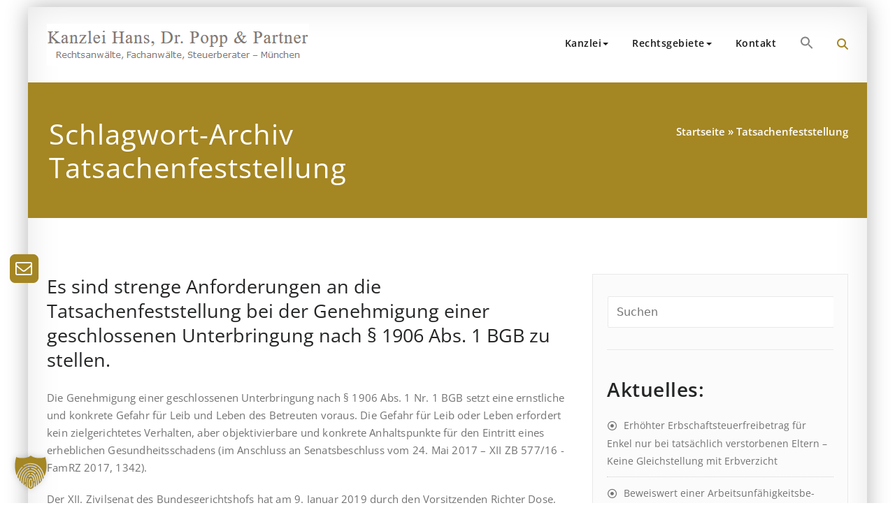

--- FILE ---
content_type: text/html; charset=UTF-8
request_url: https://hans.de/tag/tatsachenfeststellung/
body_size: 23501
content:
<!DOCTYPE html>
<html lang="de" >
    <head>
        <meta charset="UTF-8">
        <meta http-equiv="X-UA-Compatible" content="IE=edge">
        <meta name="viewport" content="width=device-width, initial-scale=1">
                		<style type="text/css">
			/* Menus */
			body .navbar .navbar-nav > .open > a, body .navbar .navbar-nav > .open > a:hover, body .navbar .navbar-nav > .open > a:focus, body .navbar .navbar-nav > li > a:hover, body .navbar .navbar-nav > li > a:focus, body .navbar-default.navbar6 .navbar-nav > .active > a, body .navbar-default.navbar6 .navbar-nav > .active > a:hover, body .navbar-default.navbar6 .navbar-nav > .active > a:focus, body .navbar.navbar6 .navbar-nav > .active.open > a, body .navbar.navbar6 .navbar-nav > .active.open > a:hover, body .navbar.navbar6 .navbar-nav > .active.open > a:focus {
				color: #a48623;
			}
			body .navbar .navbar-nav > .active > a, body .navbar .navbar-nav > .active > a:hover, body .navbar .navbar-nav > .active > a:focus, body .dropdown-menu, body .dropdown-menu .active > a, body .dropdown-menu .active > a:hover, body .dropdown-menu .active > a:focus, body .navbar-default .navbar-nav > .active > a, body .navbar-default .navbar-nav > .active > a:hover, body .navbar-default .navbar-nav > .active > a:focus {
			    background-color: #a48623;
			}
			body .navbar-default {
			    background-color: transparent;
			}
			@media (max-width: 767px) {
				body .navbar-default .navbar-nav .open .dropdown-menu > li > a:hover, body .navbar-default .navbar-nav .open .dropdown-menu > li > a:focus {
				    /* color: #fff; */
						background-color: transparent;
				 }
				 body .navbar-default .navbar-nav .open .dropdown-menu > li > a {
				      color: #fff;
				 }
			}
			body .dropdown-menu > li > a,body .nav .open.dropdown-submenu >  a ,body .nav .open.dropdown-submenu > a:hover, body .nav .open.dropdown-submenu > a:focus, body .nav .open > .dropdown-menu a:focus {
					border-bottom: 1px solid rgb(114,109,-5);
					background-color: #a48623;
			}
			body .dropdown-menu > li > a:hover, body .dropdown-menu > li > a:focus,body .nav .open.dropdown-submenu > a, body .nav .open.dropdown-submenu > a:hover, body .nav .open.dropdown-submenu >  a:focus,body .nav .open .dropdown-menu >  a ,body .nav .open  > a:hover, body .nav .open   > a:focus {
					background-color: rgb(114,109,-5);
			}
		 	body .nav .open > .dropdown-submenu a, body .nav .open > .dropdown-submenu a:hover, body .nav .open > .dropdown-submenu a:focus {
    			border-bottom: 1px solid rgb(114,109,-5);
			}
     	body .navbar-default .navbar-nav > .active > a,body .navbar .navbar-nav > .open.active > a { color:#ffffff; }
			.navbar2 .logo-link-url .navbar-brand .appointment_title_head, .navbar2 .logo-link-url p, .navbar-default.navbar3 .navbar-nav > li > a{
	    		color: #ffffff;
			}

			/*Background colors */
			.callout-btn2, a.works-btn, .blog-btn-sm, a.more-link, .top-contact-detail-section, .blog-post-date-area .date, .blog-btn-lg, .blogdetail-btn a:hover, .cont-btn a:hover, .sidebar-widget > .input-group > .input-group-addon, .sidebar-widget > .input-group > .input-group-addon, .sidebar-widget-tags a:hover, .navigation.pagination .nav-links .page-numbers.current,  .navigation.pagination .nav-links a:hover, a.error-btn, .hc_scrollup, .tagcloud a:hover, .form-submit input, .media-body input[type=submit], .sidebar-widget input[type=submit], .footer-widget-column input[type=submit], .blogdetail-btn, .cont-btn button, .orange-widget-column > .input-group > .input-group-addon, .orange-widget-column-tags a:hover, .slider-btn-sm, .slide-btn-sm, .slider-sm-area a.more-link, .blog-pagination span.current, .wpcf7-submit, .page-title-section, ins, body .service-section3 .service-area i.fa, body .service-section3 .service-area:hover, .service-section2 .service-area::before, body .Service-section.service6 .service-area, body .navbar-default.navbar5 .navbar-header, body .stickymenu1 .navbar-default .navbar-nav > .active > a, body .stickymenu1 .navbar-default .navbar-nav > .active > a:hover, body .stickymenu1 .navbar-default .navbar-nav > .active > a:focus, body .stickymenu1 .navbar .navbar-nav > li > a:hover, body .stickymenu1 .navbar .navbar-nav > li > a:focus, body .stickymenu1 .navbar .navbar-nav > .open > a, body .stickymenu1 .navbar .navbar-nav > .open > a:hover, body .stickymenu1 .navbar .navbar-nav > .open > a:focus {
				background-color: #a48623;
			}
			body .navbar-default.navbar6 .navbar-nav > li.active > a:after, body .navbar6 ul li > a:hover:after {
				background: #a48623;
			}

			/* Font Colors */
			.service-icon i, .blog-post-sm a:hover, .blog-tags-sm a:hover, .blog-sm-area h3 > a:hover, .blog-sm-area h3 > a:focus, .footer-contact-icon i, .footer-addr-icon, .footer-blog-post:hover h3 a , .footer-widget-tags a:hover, .footer-widget-column ul li a:hover, .footer-copyright p a:hover, .page-breadcrumb > li.active a, .blog-post-lg a:hover, .blog-post-lg a:focus, .blog-tags-lg a:hover, .blog-lg-area-full h3 > a:hover, .blog-author span, .comment-date a:hover, .reply a, .reply a:hover, .sidebar-blog-post:hover h3 a, ul.post-content li:hover a, .error-404 .error404-title, .media-body th a:hover, .media-body dd a:hover, .media-body li a:hover, .blog-post-info-detail a:hover, .comment-respond a:hover, .blogdetail-btn a, .cont-btn a, .blog-lg-area-left h3 > a:hover, .blog-lg-area-right h3 > a:hover, .blog-lg-area-full h3 > a:hover, .sidebar-widget > ul > li > a:hover,
			.sidebar-widget table th, .footer-widget-column table th,	.top-contact-detail-section table th,	blockquote a,	blockquote a:hover,	blockquote a:focus,
			#calendar_wrap table > thead > tr > th,	#calendar_wrap a,	table tbody a, table tbody a:hover,	table tbody a:focus, .textwidget a:hover,	.format-quote p:before,	td#prev a, td#next a,	dl > dd > a, dl > dd > a:hover, .rsswidget:hover,	.recentcomments a:hover, p > a, p > a:hover,	ul > li > a:hover, tr.odd a, tr.even a,	p.wp-caption-text a, .footer-copyright a, .footer-copyright a:hover, body .service-section3 .service-area:hover i.fa, body .service-section1 .service-area:hover i.fa {
				color: #a48623;
			}
			.search-panel .search-form input[type="submit"]{background: #a48623;border: 1px solid #a48623;}

			/* Border colors */
			.footer-widget-tags a:hover , .sidebar-widget > .input-group > .input-group-addon, .sidebar-widget-tags a:hover, .blog-pagination a:hover, .blog-pagination a.active, .tagcloud a:hover, .media-body input[type=submit], .sidebar-widget input[type=submit], .footer-widget-column input[type=submit] {
				border: 1px solid #a48623;
			}
			.footer-copyright-section {	border-bottom: 5px solid #a48623; }
			.blog-lg-box img { border-bottom: 3px solid #a48623; }
			blockquote { border-left: 5px solid #a48623; }

			/* Box Shadow*/
			.callout-btn2, a.hrtl-btn, a.works-btn, .blog-btn-sm, .more-link, .blogdetail-btn a, .cont-btn a, a.error-btn, .form-submit input, .blogdetail-btn, .cont-btn button, .slider-btn-sm , .slider-sm-area a.more-link, .slide-btn-sm, .wpcf7-submit,
			.post-password-form input[type="submit"], input[type="submit"] { box-shadow: 0 3px 0 0 rgb(114,109,-5); }

			/* Other */
			body .service-section1 i.fa {
			    background: #a48623;
			    box-shadow: #a48623 0px 0px 0px 1px;
			}
			body .Service-section.service7 .service-area:after {
					border-top: 2px dashed #a48623 ;
					border-bottom: 2px dashed #a48623 ;
			}
			body .Service-section.service7 .service-area .media:after {
					border-left: 2px dashed #a48623 ;
		  		border-right: 2px dashed #a48623 ;
			}
			@media (min-width: 1101px) {
				body .navbar2.navbar-default .navbar-nav > .open > a, body .navbar3.navbar-default .navbar-nav > .open > a {
				    color: #a48623;
				}
				body .navbar2.navbar-default .navbar-nav > .open.active > a, body .navbar3.navbar-default .navbar-nav > .open.active > a {
					color: #ffffff;
				}
			}
			body blockquote {
			    border-left: 5px solid #a48623;
			}
			/*===== WP 5.8 Wigets =====*/
			body .sidebar-widget li a:hover,body .sidebar-widget li a:focus{
			    color: #a48623;
			}
			body .sidebar-widget .wp-block-tag-cloud a:hover{
			border: 1px solid #a48623;
			color: #ffffff;
			background-color: #a48623;
			}
			body .wp-block-calendar a {
			 color: #a48623;
			}
			body .sidebar-widget .wp-block-tag-cloud a:hover, body .footer-widget-section .wp-block-tag-cloud a:hover{
			    background-color: #a48623;
			    border: 1px solid #a48623;
			    color: #fff;
			}
			body .footer-section .wp-block-latest-comments__comment-meta a:hover {
				color: #a48623;
			}
			body .post .nav-subtitle {
			    color: #a48623;
			}
			body .post .nav-title:hover,.post .nav-title:focus{color:#a48623;}

			body .related-blog-post-sm a:hover,body .related-post-caption h4 a:hover,body .related-blog-post-author .blog-admin-lg a:hover{color:  #a48623;}
			body .related-post-scroll-btn li a:hover {background-color: #a48623;} 
			body .related-blog-post-sm i{color: #a48623;}
			body .related-post-image{border-bottom: 2px solid #a48623;}

			body .sidebar-widget h1:before,body .sidebar-widget h2:before,body .sidebar-widget h3:before,body .sidebar-widget h4:before,body .sidebar-widget h5:before,body .sidebar-widget h6:before,body .sidebar-widget .wp-block-search .wp-block-search__label:before,
			body .footer-widget-section h1:before,body .footer-widget-section h2:before,body .footer-widget-section h3:before,body .footer-widget-section h4:before,body .footer-widget-section h5:before,body .footer-widget-section h6:before,body .footer-widget-section .wp-block-search .wp-block-search__label:before,body h3.footer-widget-title:before{width: 60px;background: #a48623; z-index:2;}
		</style>
				<style>
		body .slide-text-bg1 h2 {
				font-size:15px;
				font-family:Open Sans;
				line-height: 40px;
		}
		</style>
<style>
.custom-logo{width: 375px; height: auto;}
</style><meta name='robots' content='index, follow, max-image-preview:large, max-snippet:-1, max-video-preview:-1' />

	<!-- This site is optimized with the Yoast SEO plugin v26.8 - https://yoast.com/product/yoast-seo-wordpress/ -->
	<title>Tatsachenfeststellung Archive &#187; Kanzlei Hans, Dr. Popp und Partner</title>
	<link rel="canonical" href="https://hans.de/tag/tatsachenfeststellung/" />
	<meta property="og:locale" content="de_DE" />
	<meta property="og:type" content="article" />
	<meta property="og:title" content="Tatsachenfeststellung Archive &#187; Kanzlei Hans, Dr. Popp und Partner" />
	<meta property="og:url" content="https://hans.de/tag/tatsachenfeststellung/" />
	<meta property="og:site_name" content="Kanzlei Hans, Dr. Popp und Partner" />
	<meta property="og:image" content="https://hans.6078.de/wp-content/uploads/2018/03/QK5Q0724-s.jpg" />
	<meta property="og:image:width" content="1210" />
	<meta property="og:image:height" content="807" />
	<meta property="og:image:type" content="image/jpeg" />
	<meta name="twitter:card" content="summary_large_image" />
	<script type="application/ld+json" class="yoast-schema-graph">{"@context":"https://schema.org","@graph":[{"@type":"CollectionPage","@id":"https://hans.de/tag/tatsachenfeststellung/","url":"https://hans.de/tag/tatsachenfeststellung/","name":"Tatsachenfeststellung Archive &#187; Kanzlei Hans, Dr. Popp und Partner","isPartOf":{"@id":"https://hans.de/#website"},"breadcrumb":{"@id":"https://hans.de/tag/tatsachenfeststellung/#breadcrumb"},"inLanguage":"de"},{"@type":"BreadcrumbList","@id":"https://hans.de/tag/tatsachenfeststellung/#breadcrumb","itemListElement":[{"@type":"ListItem","position":1,"name":"Startseite","item":"https://hans.de/"},{"@type":"ListItem","position":2,"name":"Tatsachenfeststellung"}]},{"@type":"WebSite","@id":"https://hans.de/#website","url":"https://hans.de/","name":"Kanzlei Hans, Dr. Popp und Partner","description":"Rechtsanwälte, Fachanwälte, Steuerberater - München","publisher":{"@id":"https://hans.de/#organization"},"potentialAction":[{"@type":"SearchAction","target":{"@type":"EntryPoint","urlTemplate":"https://hans.de/?s={search_term_string}"},"query-input":{"@type":"PropertyValueSpecification","valueRequired":true,"valueName":"search_term_string"}}],"inLanguage":"de"},{"@type":"Organization","@id":"https://hans.de/#organization","name":"Kanzlei Hans, Dr. Popp & Partner, München Rechtsanwälte, Steuerberater","alternateName":"AHPP München","url":"https://hans.de/","logo":{"@type":"ImageObject","inLanguage":"de","@id":"https://hans.de/#/schema/logo/image/","url":"https://hans.6078.de/wp-content/uploads/2017/11/kanzlei-hans-popp-partner-logo.gif","contentUrl":"https://hans.6078.de/wp-content/uploads/2017/11/kanzlei-hans-popp-partner-logo.gif","width":375,"height":60,"caption":"Kanzlei Hans, Dr. Popp & Partner, München Rechtsanwälte, Steuerberater"},"image":{"@id":"https://hans.de/#/schema/logo/image/"},"sameAs":["https://www.facebook.com/089Anwalt"]}]}</script>
	<!-- / Yoast SEO plugin. -->


<link rel="alternate" type="application/rss+xml" title="Kanzlei Hans, Dr. Popp und Partner &raquo; Feed" href="https://hans.de/feed/" />
<link rel="alternate" type="application/rss+xml" title="Kanzlei Hans, Dr. Popp und Partner &raquo; Kommentar-Feed" href="https://hans.de/comments/feed/" />
<link rel="alternate" type="application/rss+xml" title="Kanzlei Hans, Dr. Popp und Partner &raquo; Tatsachenfeststellung Schlagwort-Feed" href="https://hans.de/tag/tatsachenfeststellung/feed/" />
<style id='wp-img-auto-sizes-contain-inline-css' type='text/css'>
img:is([sizes=auto i],[sizes^="auto," i]){contain-intrinsic-size:3000px 1500px}
/*# sourceURL=wp-img-auto-sizes-contain-inline-css */
</style>
<link rel='stylesheet' id='appointment-theme-fonts-css' href='https://hans.6078.de/wp-content/fonts/22ae9fb5be951988b21115251fd4ddac.css?ver=20201110' type='text/css' media='all' />
<style id='wp-emoji-styles-inline-css' type='text/css'>

	img.wp-smiley, img.emoji {
		display: inline !important;
		border: none !important;
		box-shadow: none !important;
		height: 1em !important;
		width: 1em !important;
		margin: 0 0.07em !important;
		vertical-align: -0.1em !important;
		background: none !important;
		padding: 0 !important;
	}
/*# sourceURL=wp-emoji-styles-inline-css */
</style>
<style id='wp-block-library-inline-css' type='text/css'>
:root{--wp-block-synced-color:#7a00df;--wp-block-synced-color--rgb:122,0,223;--wp-bound-block-color:var(--wp-block-synced-color);--wp-editor-canvas-background:#ddd;--wp-admin-theme-color:#007cba;--wp-admin-theme-color--rgb:0,124,186;--wp-admin-theme-color-darker-10:#006ba1;--wp-admin-theme-color-darker-10--rgb:0,107,160.5;--wp-admin-theme-color-darker-20:#005a87;--wp-admin-theme-color-darker-20--rgb:0,90,135;--wp-admin-border-width-focus:2px}@media (min-resolution:192dpi){:root{--wp-admin-border-width-focus:1.5px}}.wp-element-button{cursor:pointer}:root .has-very-light-gray-background-color{background-color:#eee}:root .has-very-dark-gray-background-color{background-color:#313131}:root .has-very-light-gray-color{color:#eee}:root .has-very-dark-gray-color{color:#313131}:root .has-vivid-green-cyan-to-vivid-cyan-blue-gradient-background{background:linear-gradient(135deg,#00d084,#0693e3)}:root .has-purple-crush-gradient-background{background:linear-gradient(135deg,#34e2e4,#4721fb 50%,#ab1dfe)}:root .has-hazy-dawn-gradient-background{background:linear-gradient(135deg,#faaca8,#dad0ec)}:root .has-subdued-olive-gradient-background{background:linear-gradient(135deg,#fafae1,#67a671)}:root .has-atomic-cream-gradient-background{background:linear-gradient(135deg,#fdd79a,#004a59)}:root .has-nightshade-gradient-background{background:linear-gradient(135deg,#330968,#31cdcf)}:root .has-midnight-gradient-background{background:linear-gradient(135deg,#020381,#2874fc)}:root{--wp--preset--font-size--normal:16px;--wp--preset--font-size--huge:42px}.has-regular-font-size{font-size:1em}.has-larger-font-size{font-size:2.625em}.has-normal-font-size{font-size:var(--wp--preset--font-size--normal)}.has-huge-font-size{font-size:var(--wp--preset--font-size--huge)}.has-text-align-center{text-align:center}.has-text-align-left{text-align:left}.has-text-align-right{text-align:right}.has-fit-text{white-space:nowrap!important}#end-resizable-editor-section{display:none}.aligncenter{clear:both}.items-justified-left{justify-content:flex-start}.items-justified-center{justify-content:center}.items-justified-right{justify-content:flex-end}.items-justified-space-between{justify-content:space-between}.screen-reader-text{border:0;clip-path:inset(50%);height:1px;margin:-1px;overflow:hidden;padding:0;position:absolute;width:1px;word-wrap:normal!important}.screen-reader-text:focus{background-color:#ddd;clip-path:none;color:#444;display:block;font-size:1em;height:auto;left:5px;line-height:normal;padding:15px 23px 14px;text-decoration:none;top:5px;width:auto;z-index:100000}html :where(.has-border-color){border-style:solid}html :where([style*=border-top-color]){border-top-style:solid}html :where([style*=border-right-color]){border-right-style:solid}html :where([style*=border-bottom-color]){border-bottom-style:solid}html :where([style*=border-left-color]){border-left-style:solid}html :where([style*=border-width]){border-style:solid}html :where([style*=border-top-width]){border-top-style:solid}html :where([style*=border-right-width]){border-right-style:solid}html :where([style*=border-bottom-width]){border-bottom-style:solid}html :where([style*=border-left-width]){border-left-style:solid}html :where(img[class*=wp-image-]){height:auto;max-width:100%}:where(figure){margin:0 0 1em}html :where(.is-position-sticky){--wp-admin--admin-bar--position-offset:var(--wp-admin--admin-bar--height,0px)}@media screen and (max-width:600px){html :where(.is-position-sticky){--wp-admin--admin-bar--position-offset:0px}}

/*# sourceURL=wp-block-library-inline-css */
</style><style id='wp-block-paragraph-inline-css' type='text/css'>
.is-small-text{font-size:.875em}.is-regular-text{font-size:1em}.is-large-text{font-size:2.25em}.is-larger-text{font-size:3em}.has-drop-cap:not(:focus):first-letter{float:left;font-size:8.4em;font-style:normal;font-weight:100;line-height:.68;margin:.05em .1em 0 0;text-transform:uppercase}body.rtl .has-drop-cap:not(:focus):first-letter{float:none;margin-left:.1em}p.has-drop-cap.has-background{overflow:hidden}:root :where(p.has-background){padding:1.25em 2.375em}:where(p.has-text-color:not(.has-link-color)) a{color:inherit}p.has-text-align-left[style*="writing-mode:vertical-lr"],p.has-text-align-right[style*="writing-mode:vertical-rl"]{rotate:180deg}
/*# sourceURL=https://hans.6078.de/wp-includes/blocks/paragraph/style.min.css */
</style>
<style id='global-styles-inline-css' type='text/css'>
:root{--wp--preset--aspect-ratio--square: 1;--wp--preset--aspect-ratio--4-3: 4/3;--wp--preset--aspect-ratio--3-4: 3/4;--wp--preset--aspect-ratio--3-2: 3/2;--wp--preset--aspect-ratio--2-3: 2/3;--wp--preset--aspect-ratio--16-9: 16/9;--wp--preset--aspect-ratio--9-16: 9/16;--wp--preset--color--black: #000000;--wp--preset--color--cyan-bluish-gray: #abb8c3;--wp--preset--color--white: #ffffff;--wp--preset--color--pale-pink: #f78da7;--wp--preset--color--vivid-red: #cf2e2e;--wp--preset--color--luminous-vivid-orange: #ff6900;--wp--preset--color--luminous-vivid-amber: #fcb900;--wp--preset--color--light-green-cyan: #7bdcb5;--wp--preset--color--vivid-green-cyan: #00d084;--wp--preset--color--pale-cyan-blue: #8ed1fc;--wp--preset--color--vivid-cyan-blue: #0693e3;--wp--preset--color--vivid-purple: #9b51e0;--wp--preset--gradient--vivid-cyan-blue-to-vivid-purple: linear-gradient(135deg,rgb(6,147,227) 0%,rgb(155,81,224) 100%);--wp--preset--gradient--light-green-cyan-to-vivid-green-cyan: linear-gradient(135deg,rgb(122,220,180) 0%,rgb(0,208,130) 100%);--wp--preset--gradient--luminous-vivid-amber-to-luminous-vivid-orange: linear-gradient(135deg,rgb(252,185,0) 0%,rgb(255,105,0) 100%);--wp--preset--gradient--luminous-vivid-orange-to-vivid-red: linear-gradient(135deg,rgb(255,105,0) 0%,rgb(207,46,46) 100%);--wp--preset--gradient--very-light-gray-to-cyan-bluish-gray: linear-gradient(135deg,rgb(238,238,238) 0%,rgb(169,184,195) 100%);--wp--preset--gradient--cool-to-warm-spectrum: linear-gradient(135deg,rgb(74,234,220) 0%,rgb(151,120,209) 20%,rgb(207,42,186) 40%,rgb(238,44,130) 60%,rgb(251,105,98) 80%,rgb(254,248,76) 100%);--wp--preset--gradient--blush-light-purple: linear-gradient(135deg,rgb(255,206,236) 0%,rgb(152,150,240) 100%);--wp--preset--gradient--blush-bordeaux: linear-gradient(135deg,rgb(254,205,165) 0%,rgb(254,45,45) 50%,rgb(107,0,62) 100%);--wp--preset--gradient--luminous-dusk: linear-gradient(135deg,rgb(255,203,112) 0%,rgb(199,81,192) 50%,rgb(65,88,208) 100%);--wp--preset--gradient--pale-ocean: linear-gradient(135deg,rgb(255,245,203) 0%,rgb(182,227,212) 50%,rgb(51,167,181) 100%);--wp--preset--gradient--electric-grass: linear-gradient(135deg,rgb(202,248,128) 0%,rgb(113,206,126) 100%);--wp--preset--gradient--midnight: linear-gradient(135deg,rgb(2,3,129) 0%,rgb(40,116,252) 100%);--wp--preset--font-size--small: 13px;--wp--preset--font-size--medium: 20px;--wp--preset--font-size--large: 36px;--wp--preset--font-size--x-large: 42px;--wp--preset--spacing--20: 0.44rem;--wp--preset--spacing--30: 0.67rem;--wp--preset--spacing--40: 1rem;--wp--preset--spacing--50: 1.5rem;--wp--preset--spacing--60: 2.25rem;--wp--preset--spacing--70: 3.38rem;--wp--preset--spacing--80: 5.06rem;--wp--preset--shadow--natural: 6px 6px 9px rgba(0, 0, 0, 0.2);--wp--preset--shadow--deep: 12px 12px 50px rgba(0, 0, 0, 0.4);--wp--preset--shadow--sharp: 6px 6px 0px rgba(0, 0, 0, 0.2);--wp--preset--shadow--outlined: 6px 6px 0px -3px rgb(255, 255, 255), 6px 6px rgb(0, 0, 0);--wp--preset--shadow--crisp: 6px 6px 0px rgb(0, 0, 0);}:where(.is-layout-flex){gap: 0.5em;}:where(.is-layout-grid){gap: 0.5em;}body .is-layout-flex{display: flex;}.is-layout-flex{flex-wrap: wrap;align-items: center;}.is-layout-flex > :is(*, div){margin: 0;}body .is-layout-grid{display: grid;}.is-layout-grid > :is(*, div){margin: 0;}:where(.wp-block-columns.is-layout-flex){gap: 2em;}:where(.wp-block-columns.is-layout-grid){gap: 2em;}:where(.wp-block-post-template.is-layout-flex){gap: 1.25em;}:where(.wp-block-post-template.is-layout-grid){gap: 1.25em;}.has-black-color{color: var(--wp--preset--color--black) !important;}.has-cyan-bluish-gray-color{color: var(--wp--preset--color--cyan-bluish-gray) !important;}.has-white-color{color: var(--wp--preset--color--white) !important;}.has-pale-pink-color{color: var(--wp--preset--color--pale-pink) !important;}.has-vivid-red-color{color: var(--wp--preset--color--vivid-red) !important;}.has-luminous-vivid-orange-color{color: var(--wp--preset--color--luminous-vivid-orange) !important;}.has-luminous-vivid-amber-color{color: var(--wp--preset--color--luminous-vivid-amber) !important;}.has-light-green-cyan-color{color: var(--wp--preset--color--light-green-cyan) !important;}.has-vivid-green-cyan-color{color: var(--wp--preset--color--vivid-green-cyan) !important;}.has-pale-cyan-blue-color{color: var(--wp--preset--color--pale-cyan-blue) !important;}.has-vivid-cyan-blue-color{color: var(--wp--preset--color--vivid-cyan-blue) !important;}.has-vivid-purple-color{color: var(--wp--preset--color--vivid-purple) !important;}.has-black-background-color{background-color: var(--wp--preset--color--black) !important;}.has-cyan-bluish-gray-background-color{background-color: var(--wp--preset--color--cyan-bluish-gray) !important;}.has-white-background-color{background-color: var(--wp--preset--color--white) !important;}.has-pale-pink-background-color{background-color: var(--wp--preset--color--pale-pink) !important;}.has-vivid-red-background-color{background-color: var(--wp--preset--color--vivid-red) !important;}.has-luminous-vivid-orange-background-color{background-color: var(--wp--preset--color--luminous-vivid-orange) !important;}.has-luminous-vivid-amber-background-color{background-color: var(--wp--preset--color--luminous-vivid-amber) !important;}.has-light-green-cyan-background-color{background-color: var(--wp--preset--color--light-green-cyan) !important;}.has-vivid-green-cyan-background-color{background-color: var(--wp--preset--color--vivid-green-cyan) !important;}.has-pale-cyan-blue-background-color{background-color: var(--wp--preset--color--pale-cyan-blue) !important;}.has-vivid-cyan-blue-background-color{background-color: var(--wp--preset--color--vivid-cyan-blue) !important;}.has-vivid-purple-background-color{background-color: var(--wp--preset--color--vivid-purple) !important;}.has-black-border-color{border-color: var(--wp--preset--color--black) !important;}.has-cyan-bluish-gray-border-color{border-color: var(--wp--preset--color--cyan-bluish-gray) !important;}.has-white-border-color{border-color: var(--wp--preset--color--white) !important;}.has-pale-pink-border-color{border-color: var(--wp--preset--color--pale-pink) !important;}.has-vivid-red-border-color{border-color: var(--wp--preset--color--vivid-red) !important;}.has-luminous-vivid-orange-border-color{border-color: var(--wp--preset--color--luminous-vivid-orange) !important;}.has-luminous-vivid-amber-border-color{border-color: var(--wp--preset--color--luminous-vivid-amber) !important;}.has-light-green-cyan-border-color{border-color: var(--wp--preset--color--light-green-cyan) !important;}.has-vivid-green-cyan-border-color{border-color: var(--wp--preset--color--vivid-green-cyan) !important;}.has-pale-cyan-blue-border-color{border-color: var(--wp--preset--color--pale-cyan-blue) !important;}.has-vivid-cyan-blue-border-color{border-color: var(--wp--preset--color--vivid-cyan-blue) !important;}.has-vivid-purple-border-color{border-color: var(--wp--preset--color--vivid-purple) !important;}.has-vivid-cyan-blue-to-vivid-purple-gradient-background{background: var(--wp--preset--gradient--vivid-cyan-blue-to-vivid-purple) !important;}.has-light-green-cyan-to-vivid-green-cyan-gradient-background{background: var(--wp--preset--gradient--light-green-cyan-to-vivid-green-cyan) !important;}.has-luminous-vivid-amber-to-luminous-vivid-orange-gradient-background{background: var(--wp--preset--gradient--luminous-vivid-amber-to-luminous-vivid-orange) !important;}.has-luminous-vivid-orange-to-vivid-red-gradient-background{background: var(--wp--preset--gradient--luminous-vivid-orange-to-vivid-red) !important;}.has-very-light-gray-to-cyan-bluish-gray-gradient-background{background: var(--wp--preset--gradient--very-light-gray-to-cyan-bluish-gray) !important;}.has-cool-to-warm-spectrum-gradient-background{background: var(--wp--preset--gradient--cool-to-warm-spectrum) !important;}.has-blush-light-purple-gradient-background{background: var(--wp--preset--gradient--blush-light-purple) !important;}.has-blush-bordeaux-gradient-background{background: var(--wp--preset--gradient--blush-bordeaux) !important;}.has-luminous-dusk-gradient-background{background: var(--wp--preset--gradient--luminous-dusk) !important;}.has-pale-ocean-gradient-background{background: var(--wp--preset--gradient--pale-ocean) !important;}.has-electric-grass-gradient-background{background: var(--wp--preset--gradient--electric-grass) !important;}.has-midnight-gradient-background{background: var(--wp--preset--gradient--midnight) !important;}.has-small-font-size{font-size: var(--wp--preset--font-size--small) !important;}.has-medium-font-size{font-size: var(--wp--preset--font-size--medium) !important;}.has-large-font-size{font-size: var(--wp--preset--font-size--large) !important;}.has-x-large-font-size{font-size: var(--wp--preset--font-size--x-large) !important;}
/*# sourceURL=global-styles-inline-css */
</style>

<style id='classic-theme-styles-inline-css' type='text/css'>
/*! This file is auto-generated */
.wp-block-button__link{color:#fff;background-color:#32373c;border-radius:9999px;box-shadow:none;text-decoration:none;padding:calc(.667em + 2px) calc(1.333em + 2px);font-size:1.125em}.wp-block-file__button{background:#32373c;color:#fff;text-decoration:none}
/*# sourceURL=//hans.6078.de/wp-includes/css/classic-themes.min.css */
</style>
<link rel='stylesheet' id='mpp_gutenberg-css' href='https://hans.6078.de/wp-content/plugins/profile-builder/add-ons-free/user-profile-picture/dist/blocks.style.build.css?ver=2.6.0' type='text/css' media='all' />
<link rel='stylesheet' id='contact-form-7-css' href='https://hans.6078.de/wp-content/plugins/contact-form-7/includes/css/styles.css?ver=6.1.4' type='text/css' media='all' />
<link rel='stylesheet' id='ncf_styles-css' href='https://hans.6078.de/wp-content/plugins/ninja-contact-form/css/ninja-contact-form.css?ver=6.9' type='text/css' media='all' />
<link rel='stylesheet' id='sps-font-awesome-css' href='https://hans.6078.de/wp-content/plugins/spice-post-slider/assets/css/font-awesome/css/all.min.css?ver=5.15.4' type='text/css' media='all' />
<link rel='stylesheet' id='sps-owl-css' href='https://hans.6078.de/wp-content/plugins/spice-post-slider/assets/css/owl.carousel.css?ver=2.2.1' type='text/css' media='all' />
<link rel='stylesheet' id='sps-front-css' href='https://hans.6078.de/wp-content/plugins/spice-post-slider/assets/css/front.css?ver=2.2.1' type='text/css' media='all' />
<link rel='stylesheet' id='ivory-search-styles-css' href='https://hans.6078.de/wp-content/plugins/add-search-to-menu/public/css/ivory-search.min.css?ver=5.5.13' type='text/css' media='all' />
<link rel='stylesheet' id='appointment-style-css' href='https://hans.6078.de/wp-content/themes/appointment/style.css?ver=6.9' type='text/css' media='all' />
<link rel='stylesheet' id='appointment-bootstrap-css-css' href='https://hans.6078.de/wp-content/themes/appointment/css/bootstrap.css?ver=6.9' type='text/css' media='all' />
<link rel='stylesheet' id='appointment-menu-css-css' href='https://hans.6078.de/wp-content/themes/appointment/css/theme-menu.css?ver=6.9' type='text/css' media='all' />
<link rel='stylesheet' id='appointment-element-css-css' href='https://hans.6078.de/wp-content/themes/appointment/css/element.css?ver=6.9' type='text/css' media='all' />
<link rel='stylesheet' id='appointment-font-awesome-min-css' href='https://hans.6078.de/wp-content/themes/appointment/css/font-awesome/css/all.min.css?ver=6.9' type='text/css' media='all' />
<link rel='stylesheet' id='appointment-media-responsive-css-css' href='https://hans.6078.de/wp-content/themes/appointment/css/media-responsive.css?ver=6.9' type='text/css' media='all' />
<link rel='stylesheet' id='borlabs-cookie-custom-css' href='https://hans.6078.de/wp-content/cache/borlabs-cookie/1/borlabs-cookie-1-de.css?ver=3.3.23-79' type='text/css' media='all' />
<link rel='stylesheet' id='call-now-button-modern-style-css' href='https://hans.6078.de/wp-content/plugins/call-now-button/resources/style/modern.css?ver=1.5.5' type='text/css' media='all' />
<link rel='stylesheet' id='wppb_stylesheet-css' href='https://hans.6078.de/wp-content/plugins/profile-builder/assets/css/style-front-end.css?ver=3.15.2' type='text/css' media='all' />
<script type="text/javascript" src="https://hans.6078.de/wp-includes/js/jquery/jquery.min.js?ver=3.7.1" id="jquery-core-js"></script>
<script type="text/javascript" src="https://hans.6078.de/wp-includes/js/jquery/jquery-migrate.min.js?ver=3.4.1" id="jquery-migrate-js"></script>
<script type="text/javascript" id="ncf_main_js-js-extra">
/* <![CDATA[ */
var NinjaContactFormOpts = {"ajaxurl":"https://hans.de/wp-admin/admin-ajax.php","sidebar_type":"slide","theme":"minimalistic","sidebar_pos":"left","flat_socialbar":"top","base_color":"{\"flat\":\"#2b93c0\",\"cube\":\"#c0392b\",\"minimalistic\":\"#a48623\",\"aerial\":\"#292929\"}","humantest":"","fade_content":"light","label":"1","label_top":"50%","label_vis":"hidden_500","label_scroll_selector":"","label_mouseover":"","bg":"none","togglers":"","path":"https://hans.de/wp-content/plugins/ninja-contact-form/img/","scroll":"custom","send_more_text":"Weitere Nachricht senden","try_again_text":"Bitte erneut versuchen","close_text":"Schlie\u00dfen","sending_text":"Versand startet...","msg_fail_text":"Etwas ist schief gelaufen w\u00e4hrend ihre Nachricht versandt wurde.","errors":{"required":"* %% scheint fehlerhaft zu sein.","min":"* %% muss mindestens %% Zeichen haben.","max":"* %% darf maximal %% Zeichen haben.","matches":"* %% muss \u00fcbereinstimmen.","less":"* %% muss kleiner sein als %%","greater":"* %% muss gr\u00f6\u00dfer sein als %%.","numeric":"* %% muss numerisch sein.","email":"* %% muss eine g\u00fcltige E-Mail-Adresse sein.","ip":"* %% muss eine valide IP-Addresse sein.","answer":"* Falsche %%"},"id1":{"success":"Ihre Nachricht wurde erfolgreich gesendet!"},"social":[],"plugin_ver":"3.4.2"};
//# sourceURL=ncf_main_js-js-extra
/* ]]> */
</script>
<script type="text/javascript" src="https://hans.6078.de/wp-content/plugins/ninja-contact-form/js/ninja-contact-form.min.js?ver=6.9" id="ncf_main_js-js"></script>
<script type="text/javascript" src="https://hans.6078.de/wp-content/themes/appointment/js/bootstrap.bundle.min.js?ver=6.9" id="appointment-bootstrap-js-js"></script>
<script type="text/javascript" src="https://hans.6078.de/wp-content/themes/appointment/js/menu/menu.js?ver=6.9" id="appointment-menu-js-js"></script>
<script type="text/javascript" src="https://hans.6078.de/wp-content/themes/appointment/js/page-scroll.js?ver=6.9" id="appointment-page-scroll-js-js"></script>
<script type="text/javascript" src="https://hans.6078.de/wp-content/themes/appointment/js/carousel.js?ver=6.9" id="appointment-carousel-js-js"></script>
<script data-no-optimize="1" data-no-minify="1" data-cfasync="false" type="text/javascript" src="https://hans.6078.de/wp-content/cache/borlabs-cookie/1/borlabs-cookie-config-de.json.js?ver=3.3.23-89" id="borlabs-cookie-config-js"></script>
<script data-no-optimize="1" data-no-minify="1" data-cfasync="false" type="text/javascript" src="https://hans.6078.de/wp-content/plugins/borlabs-cookie/assets/javascript/borlabs-cookie-prioritize.min.js?ver=3.3.23" id="borlabs-cookie-prioritize-js"></script>
<script></script><link rel="https://api.w.org/" href="https://hans.de/wp-json/" /><link rel="alternate" title="JSON" type="application/json" href="https://hans.de/wp-json/wp/v2/tags/155" /><link rel="EditURI" type="application/rsd+xml" title="RSD" href="https://hans.de/xmlrpc.php?rsd" />
<meta name="generator" content="WordPress 6.9" />
		<!-- Custom Logo: hide header text -->
		<style id="custom-logo-css" type="text/css">
			.site-title, .site-description {
				position: absolute;
				clip-path: inset(50%);
			}
		</style>
		<style id="ncf_dynamic_styles">


body:not([class*=ncf_mobile]) .nks_cc_trigger_tabs.ncf_tab {
	top: 50% !important;
}

.ncf_mobile .nks_cc_trigger_tabs.ncf_tab {
	top: 100px !important;
}

.ncf_exposed #ncf-overlay {
	opacity: 0.3;
	-ms-filter: "progid:DXImageTransform.Microsoft.Alpha(Opacity=30)";
}

.ncf_exposed #ncf-overlay:hover {
	cursor: pointer;
	cursor: url("https://hans.6078.de/wp-content/plugins/ninja-contact-form/img/close2.png") 16 16,pointer;
}




.ncf_color1, #ncf_sidebar .ncf_button:before {
	background-color: #a48623 !important ;
}

#ncf_sidebar.ncf_aerial input[type=text],
#ncf_sidebar.ncf_aerial input[type=email],
#ncf_sidebar.ncf_aerial input[type=date],
#ncf_sidebar.ncf_aerial input[type=tel],
#ncf_sidebar.ncf_aerial textarea,
.ncf_aerial .ncf_user_firstname,
.ncf_aerial .ncf_user_lastname,
#ncf_sidebar.ncf_aerial .ncf_user_bio,
#ncf_sidebar.ncf_aerial .wpcf7,
#ncf_sidebar.ncf_aerial .ncf_select_wrap select,
#ncf_sidebar .ncf_select_wrap:before,
#ncf_sidebar input[type=checkbox]:checked + label:before,
#ncf_sidebar input[type=radio]:checked + label:before {
	color:  #a48623 !important;
}

#ncf_sidebar.ncf_minimalistic .wpcf7 p, #ncf_sidebar.ncf_minimalistic .wpcf7-response-output {
	color:  #a48623;

}

.ncf_minimalistic .ncf_form_res_message {
	color:  #a48623 !important;
}

.ncf_minimalistic .ncf_sidebar_socialbar li a:hover {
	background-color: #a48623 !important ;
}
.ncf_minimalistic input:focus,
.ncf_minimalistic textarea:focus
{
	color: #90732c !important;
}

#ncf_sidebar .ncf_err_msg, #ncf_sidebar .ncf_form_btn_wrapper .ncf_btn_close {
<!--	color: --><!-- !important;-->
}

#ncf_sidebar.ncf_aerial .ncf_ph label {
	color: #a48623 !important;
}

#ncf_sidebar input[type=checkbox] + label:before,
#ncf_sidebar input[type=radio] + label:before {
}


#ncf_sidebar.ncf_minimalistic input[type=submit],
#ncf_sidebar.ncf_aerial input[type=submit] {
	background-color: #a48623;
}

#ncf_sidebar.ncf_aerial input[type=submit] {
	background-color: #a48623 !important;
	background-image: none !important;
	text-shadow: none;

}

.ncf_color2 {
	background-color: #000000 !important ;
}
.ncf_minimalistic .ncf_user_bio, .ncf_minimalistic .wpcf7 p {
	color:  #000000 !important;
}

#ncf_sidebar.ncf_aerial .ncf_user_title{
	color: #000000;
}


.ncf_minimalistic .ncf_user_title{
	color:  #645e4d !important;
}
.ncf_color3 {
	background-color: #645e4d !important;
}
#ncf_sidebar.ncf_flat a.ncf_button,
#ncf_sidebar.ncf_flat  input[type=submit],
#ncf_sidebar.ncf_minimalistic  input[type=submit] {
	-webkit-box-shadow: 0 2px 0px 2px #645e4d;
	-moz-box-shadow: 0 2px 0px 2px #645e4d;
	box-shadow: 0 2px 0px 2px #645e4d;
}

#ncf_sidebar.ncf_flat  a.ncf_button:active,
#ncf_sidebar.ncf_flat  input[type=submit]:active,
#ncf_sidebar.ncf_minimalistic input[type=submit]:active {
	-webkit-box-shadow: 0 1px 0px 2px #645e4d;
	-moz-box-shadow: 0 1px 0px 2px #645e4d;
	box-shadow: 0 1px 0px 2px #645e4d;
}


.ncf_color4 {
	background-color: #bdac78 !important ;
}

#ncf_sidebar.ncf_minimalistic input[type=text]:focus,
#ncf_sidebar.ncf_minimalistic input[type=email]:focus,
#ncf_sidebar.ncf_minimalistic input[type=date]:focus,
#ncf_sidebar.ncf_minimalistic input[type=tel]:focus,
#ncf_sidebar.ncf_minimalistic textarea:focus {
	border-color: #90732c;
	box-shadow: inset 0px -4px 0px 0px #bdac78;
}

#ncf_sidebar .ncf_ph input:focus + label,
#ncf_sidebar .ncf_has_value label,
#ncf_sidebar .ncf_ph textarea:focus + label {
	color: #90732c;
}


.ncf_color5 {
	background-color: #90732c !important ;
}


#ncf_sidebar.ncf_minimalistic a.ncf_button,
#ncf_sidebar.ncf_flat  input[type=submit],
#ncf_sidebar.ncf_minimalistic  input[type=submit] {
	box-shadow: 0 2px 0px 2px #90732c;
}

#ncf_sidebar.ncf_minimalistic  a.ncf_button:active,
#ncf_sidebar.ncf_flat  input[type=submit]:active,
#ncf_sidebar.ncf_minimalistic  input[type=submit]:active {
	-webkit-box-shadow: 0 1px 0px 2px #90732c;
	-moz-box-shadow: 0 1px 0px 2px #90732c;
	box-shadow: 0 1px 0px 2px #90732c;
}











.ncf_imagebg_custom {
	background-image: url() !important;
}
.ncf_flat .ncf_sidebar_socialbar,
.ncf_minimalistic .ncf_sidebar_socialbar,
.ncf_minimalistic .ncf_sidebar_cont > .ncf_line_sep,
.ncf_aerial .ncf_sidebar_socialbar {
	display: none !important;
}

.nks_cc_trigger_tabs .ncf-tab-icon .fa:before  {
			color: rgb(164, 134, 35)!important;
		}
		.nks_cc_trigger_tabs.nks_metro .ncf-tab-icon .fa-stack-2x {
			background-color: rgb(164, 134, 35);
			}
body.ncf_sidebar_push > * {
    position: relative;
}

.ncf_mobile .nks_cc_trigger_tabs .ncf-tab-icon:after {
	display: none!important;
}
.nks_cc_trigger_tabs .ncf-tab-icon:after {
	opacity: 0;
	visibility: hidden;
	content: 'Kontakt';
	background-color: rgba(0, 0, 0, 0.7);
	position: absolute;
	padding: 6px 14px;
	font-size: 14px;
	top: 50%;
	margin-top: -20px;
	left: 110%;
	font-family: inherit;
	line-height: 28px;
	white-space: nowrap;
	border-radius: 20px;
	-moz-border-radius: 20px;
	-webkit-border-radius: 20px;
	color: #FFF;
	-webkit-transition: opacity 0.25s cubic-bezier(0.645, 0.045, 0.355, 1), visibility 0s 0.25s;
	-moz-transition: opacity 0.25s cubic-bezier(0.645, 0.045, 0.355, 1), visibility 0s 0.25s;
	-ms-transition: opacity 0.25s cubic-bezier(0.645, 0.045, 0.355, 1), visibility 0s 0.25s;
	-o-transition: opacity 0.25s cubic-bezier(0.645, 0.045, 0.355, 1), visibility 0s 0.25s;
	transition: opacity 0.25s cubic-bezier(0.645, 0.045, 0.355, 1), visibility 0s 0.25s;
	-webkit-backface-visibility: hidden;
}

body:not([class*=ncf_exposed]):not([class*=ncf_transitioning]) .nks_cc_trigger_tabs .ncf-tab-icon:hover:after {
	opacity: 1;
	visibility: visible;
	-webkit-transition: opacity 0.25s cubic-bezier(0.645, 0.045, 0.355, 1);
	-moz-transition: opacity 0.25s cubic-bezier(0.645, 0.045, 0.355, 1);
	-ms-transition: opacity 0.25s cubic-bezier(0.645, 0.045, 0.355, 1);
	-o-transition: opacity 0.25s cubic-bezier(0.645, 0.045, 0.355, 1);
	transition: opacity 0.25s cubic-bezier(0.645, 0.045, 0.355, 1);
}

.ncf_sidebar_pos_right .nks_cc_trigger_tabs .ncf-tab-icon:after {
	right: 110%;
	left: auto;
}

.nks_cc_trigger_tabs.nks_metro .ncf-tab-icon:after {
	left: 100%;
	border-radius: 0px;
	-moz-border-radius: 0px;
	-webkit-border-radius: 0px;
}

.ncf_sidebar_pos_right .nks_cc_trigger_tabs.nks_metro .ncf-tab-icon:after {
	right: 100%;
	left: auto;
}

.nks_cc_trigger_tabs.nks_metro .ncf-tab-icon.fa-2x:after {
	padding: 10px 14px;
	margin-top: -24px;
}

.nks_cc_trigger_tabs.nks_metro .ncf-tab-icon.fa-3x:after {
	padding: 21px 14px;
	margin-top: -35px
}
.ncf_exposed #ns-overlay {
	opacity: 0.3;
}
/* set up the keyframes */
@keyframes bodyArrived {
	from { opacity: 0.99; }
	to { opacity: 1; }
}

@-moz-keyframes bodyArrived {
	from { opacity: 0.99; }
	to { opacity: 1; }
}

@-webkit-keyframes bodyArrived {
	from { opacity: 0.99; }
	to { opacity: 1; }
}

@-ms-keyframes bodyArrived {
	from { opacity: 0.99; }
	to { opacity: 1; }
}

@-o-keyframes bodyArrived {
	from { opacity: 0.99; }
	to { opacity: 1; }
}

body {
	/*animation-duration: 0.001s;*/
	/*-o-animation-duration: 0.001s;*/
	/*-ms-animation-duration: 0.001s;*/
	/*-moz-animation-duration: 0.001s;*/
	/*-webkit-animation-duration: 0.001s;*/
	/*animation-name: bodyArrived;*/
	/*-o-animation-name: bodyArrived;*/
	/*-ms-animation-name: bodyArrived;*/
	/*-moz-animation-name: bodyArrived;*/
	/*-webkit-animation-name: bodyArrived;*/
}
</style>
<script>
	(function($){

		NinjaContactFormOpts.callbacks = {
			noop: function(){},"id1" : function(){function gtag_report_conversion(url) {
  var callback = function () {
    if (typeof(url) != 'undefined') {
      window.location = url;
    }
  };
  gtag('event', 'conversion', {
      'send_to': 'AW-826124939/yO0KCJ_tof0CEIvV9okD',
      'event_callback': callback
  });
  return false;
}
}		}

		var insertListener = function(event){
			if (event.animationName == "bodyArrived") {
				afterBodyArrived();
			}
		}
		var timer;

		if (document.addEventListener && false) {
			document.addEventListener("animationstart", insertListener, false);
			document.addEventListener("MSAnimationStart", insertListener, false);
			document.addEventListener("webkitAnimationStart", insertListener, false);
		} else {
			timer = setInterval(function(){
				if (document.body) {
					clearInterval(timer);
					afterBodyArrived();
				}
			},14);
		}

		function afterBodyArrived () {

			if (!window.NinjaContactFormOpts || window.NinjaSidebar) return;

			var opts = window.NinjaContactFormOpts;
			var nksopts = window.NKS_CC_Opts;
			var subopts = window.NKSubOpts;
			var $body = $('body');

			var TYPE = NinjaContactFormOpts.sidebar_type;
			var $bodybg = $('<div id="ncf-body-bg"/>').prependTo($body);
			var b = document.body;
			var bodyCss;

			$(function(){
				setTimeout(function() {

					if (!$bodybg.parent().is($body)) {
						$body.prepend($bodybg).prepend($('.nks_cc_trigger_tabs')).prepend($('#ncf_sidebar')).append($('#ncf-overlay-wrapper'));
					}

					if (TYPE === 'push') { $bodybg.css('backgroundColor', $body.css('backgroundColor')) }

				},0)
			});

			if (TYPE === 'push') {

				bodyCss = {
					'backgroundColor':$body.css('backgroundColor'),
					'backgroundImage':$body.css('backgroundImage'),
					'backgroundAttachment':$body.css('backgroundAttachment'),
					'backgroundSize':$body.css('backgroundSize'),
					'backgroundPosition':$body.css('backgroundPosition'),
					'backgroundRepeat':$body.css('backgroundRepeat'),
					'backgroundOrigin':$body.css('backgroundOrigin'),
					'backgroundClip':$body.css('backgroundClip')
				};

				if (bodyCss.backgroundColor.indexOf('(0, 0, 0, 0') + 1 || bodyCss.backgroundColor.indexOf('transparent') + 1 ) {
					bodyCss.backgroundColor = '#fff';
				}

				if (bodyCss.backgroundAttachment === 'fixed') {
					NinjaContactFormOpts.isBgFixed = true;
					bodyCss.position = 'fixed';
					bodyCss.bottom = 0;
					bodyCss.backgroundAttachment = 'scroll';
				} else {
					bodyCss.height = Math.max(
						b.scrollHeight, document.documentElement.scrollHeight,
						b.offsetHeight, document.documentElement.offsetHeight,
						b.clientHeight, document.documentElement.clientHeight
					)
				}

				$bodybg.css(bodyCss);

			} else {
				//$body.addClass('nks_sidebar_slide')
			}

			setTimeout(function(){
				$(function(){

					var $tabs = $('.nks_cc_trigger_tabs');
					var $btn;
					var sel;
					var nkspos = nksopts && nksopts.sidebar_pos;
					var subpos = subopts && subopts.sidebar_pos;

					if ( $tabs.length && (opts.sidebar_pos === nkspos || opts.sidebar_pos === subpos) ) {

						$btn = $('<span class="fa-stack fa-lg ncf-tab-icon fa-2x"> <i class="fa ncf-icon-square fa-stack-2x "></i> <i class="fa ncf-icon-mail-1 fa-stack-1x fa-inverse"></i> </span>');

						if (opts.sidebar_pos === nkspos) {
							$tabs.filter(':has(".nks-tab")').prepend($btn);
							triggerEvent();
							return;
						}

						if (opts.sidebar_pos === subpos) {
							$tabs.filter(':has(".nksub-tab-icon")').prepend($btn);
							triggerEvent();
							return;
						}


					} else {
						$tabs = $('<div class="nks_cc_trigger_tabs ncf_tab ncf_label_hidden_500"><span class="fa-stack ncf-tab-icon fa-lg fa-2x"> <i class="fa ncf-icon-square fa-stack-2x "></i> <i class="fa ncf-icon-mail-1 fa-stack-1x fa-inverse"></i> </span></div>');
						$body.append($tabs);
					}

					triggerEvent();
	//
				});
			});
		}

		function triggerEvent(){
				$(document).trigger('ncf_ready');
		}

	})(jQuery)

</script>    <style >
        .service-section .elementor-inner-column:hover .elementor-widget-container .elementor-icon-wrapper .elementor-icon svg,
        .service-column .elementor-inner-column:hover .elementor-widget-container .elementor-icon-wrapper .elementor-icon svg {
            fill: #FFFFFF ;
        }
    </style>
<meta name="generator" content="Powered by WPBakery Page Builder - drag and drop page builder for WordPress."/>
<!-- Es ist keine amphtml-Version verfügbar für diese URL. --><link rel="icon" href="https://hans.6078.de/wp-content/uploads/2017/11/fav.gif" sizes="32x32" />
<link rel="icon" href="https://hans.6078.de/wp-content/uploads/2017/11/fav.gif" sizes="192x192" />
<link rel="apple-touch-icon" href="https://hans.6078.de/wp-content/uploads/2017/11/fav.gif" />
<meta name="msapplication-TileImage" content="https://hans.6078.de/wp-content/uploads/2017/11/fav.gif" />
		<style type="text/css" id="wp-custom-css">
			/* Seitenbreite begrenzen und Schatten um Seite*/
body {
	width: 98%;
	max-width: 1200px;
	-webkit-box-shadow: 0px 0px 30px rgba(0, 0, 0, 0.3), 0px 0px 50px rgba(0, 0, 0, 0.1) inset;
    box-shadow: 0px 0px 30px rgba(0, 0, 0, 0.3), 0px 0px 50px rgba(0, 0, 0, 0.1) inset;
    margin: 10px auto;
}
/*Footer Farbe*/
.footer-section a
{
	color: #a48623;
}

/*Links golden*/
a {
	color: #a48624;
}

/*Listen golden*/
ul li, ul li a, ol li, ol li a{
	color: #a48624;
}

/* Quote (zitat)*/
.wp-block-quote, blockquote p
{
	font-size: 14px;
	font-style: normal;
	text-align: justify;
}
/*RSS Widget*/
.widget_rss a.rsswidget
{
	font-size: 10pt;
	color: #a48624;
	font-weight: 200;
	font-style: normal;
}		</style>
		<noscript><style> .wpb_animate_when_almost_visible { opacity: 1; }</style></noscript><style type="text/css" media="screen">.is-menu path.search-icon-path { fill: #848484;}body .popup-search-close:after, body .search-close:after { border-color: #848484;}body .popup-search-close:before, body .search-close:before { border-color: #848484;}</style>			<style type="text/css">
					</style>
					<style type="text/css">
					</style>
					<style type="text/css">
					</style>
		
    </head>
    <body class="archive tag tag-tatsachenfeststellung tag-155 wp-custom-logo wp-theme-appointment appointment metaslider-plugin wpb-js-composer js-comp-ver-8.3.1 vc_responsive" >

                <a class="skip-link screen-reader-text" href="#wrap">Zum Inhalt springen</a>
        <!--Logo & Menu Section-->
        <nav class="navbar navbar-default navbar-expand-lg navbar-right">
            <div class="container">
                <!-- Brand and toggle get grouped for better mobile display -->
                <div class="navbar-header">

                    <a href="https://hans.de/" class="navbar-brand" rel="home"><img width="375" height="60" src="https://hans.6078.de/wp-content/uploads/2017/11/kanzlei-hans-popp-partner-logo.gif" class="custom-logo" alt="Kanzlei Hans, Dr. Popp &amp; Partner" decoding="async" /></a>
                                        <div class="site-branding-text logo-link-url">
                                                    <h2 class="site-title" style="margin: 0px;" ><a class="navbar-brand" href="https://hans.de/" rel="home" >

                                    <div class=appointment_title_head>
                                        Kanzlei Hans, Dr. Popp und Partner                                    </div>
                                </a>
                            </h2>
                                                                                <p class="site-description">Rechtsanwälte, Fachanwälte, Steuerberater &#8211; München</p>
                                            </div>
                    <button class="navbar-toggler" type="button" data-bs-toggle="collapse" data-bs-target="#bs-example-navbar-collapse-1" aria-controls="bs-example-navbar-collapse-1" aria-expanded="false" aria-label="Toggle navigation">
                       <span class="navbar-toggler-icon"></span>
                     </button>
                </div>

                
                <!-- Collect the nav links, forms, and other content for toggling -->
                <div class="collapse navbar-collapse" id="bs-example-navbar-collapse-1">
                    <ul id="menu-top-navi" class="nav navbar-nav ms-auto"><li id="menu-item-4721" class="menu-item menu-item-type-custom menu-item-object-custom menu-item-has-children menu-item-4721 dropdown"><a href="#">Kanzlei<b class="caret"></b></a>
<ul class="dropdown-menu">
	<li id="menu-item-100" class="menu-item menu-item-type-post_type menu-item-object-page menu-item-100"><a href="https://hans.de/kanzleiprofil/">Kanzleiprofil</a></li>
	<li id="menu-item-4092" class="menu-item menu-item-type-post_type menu-item-object-page menu-item-has-children menu-item-4092 dropdown-submenu"><a href="https://hans.de/kanzleiprofil/anwaelte-und-steuerberater/">Anwälte &#038; Steuerberater<b class="caret"></b></a>
	<ul class="dropdown-menu">
		<li id="menu-item-4794" class="menu-item menu-item-type-post_type menu-item-object-page menu-item-4794"><a href="https://hans.de/kanzleiprofil/dr-jur-reinhard-popp/">Dr. Reinhard Popp</a></li>
		<li id="menu-item-4790" class="menu-item menu-item-type-post_type menu-item-object-page menu-item-4790"><a href="https://hans.de/kanzleiprofil/harald-halbig/">Harald Halbig</a></li>
		<li id="menu-item-4791" class="menu-item menu-item-type-post_type menu-item-object-page menu-item-4791"><a href="https://hans.de/kanzleiprofil/hanna-stein/">Hanna Stein</a></li>
	</ul>
</li>
	<li id="menu-item-4091" class="menu-item menu-item-type-post_type menu-item-object-page menu-item-4091"><a href="https://hans.de/kanzleiprofil/offene-stellen/">Offene Stellen</a></li>
	<li id="menu-item-4792" class="menu-item menu-item-type-post_type menu-item-object-page menu-item-privacy-policy menu-item-4792"><a href="https://hans.de/datenschutz/">Datenschutz</a></li>
	<li id="menu-item-4793" class="menu-item menu-item-type-post_type menu-item-object-page menu-item-4793"><a href="https://hans.de/impressum/">Impressum</a></li>
</ul>
</li>
<li id="menu-item-4722" class="menu-item menu-item-type-custom menu-item-object-custom menu-item-has-children menu-item-4722 dropdown"><a href="#">Rechtsgebiete<b class="caret"></b></a>
<ul class="dropdown-menu">
	<li id="menu-item-4723" class="menu-item menu-item-type-custom menu-item-object-custom menu-item-4723"><a href="/Suche/">Suche</a></li>
	<li id="menu-item-3872" class="menu-item menu-item-type-custom menu-item-object-custom menu-item-3872"><a href="/rechtsinformationen/">Informationen</a></li>
	<li id="menu-item-3860" class="menu-item menu-item-type-post_type menu-item-object-page menu-item-3860"><a href="https://hans.de/arbeitsrecht/">Arbeitsrecht</a></li>
	<li id="menu-item-3862" class="menu-item menu-item-type-post_type menu-item-object-page menu-item-3862"><a href="https://hans.de/familienrecht/">Familienrecht</a></li>
	<li id="menu-item-3863" class="menu-item menu-item-type-post_type menu-item-object-page menu-item-3863"><a href="https://hans.de/seniorenrecht/">Seniorenrecht</a></li>
	<li id="menu-item-3864" class="menu-item menu-item-type-post_type menu-item-object-page menu-item-3864"><a href="https://hans.de/steuerberatung/">Steuerberatung</a></li>
	<li id="menu-item-3865" class="menu-item menu-item-type-post_type menu-item-object-page menu-item-3865"><a href="https://hans.de/steuerrecht/">Steuerrecht</a></li>
	<li id="menu-item-4844" class="menu-item menu-item-type-post_type menu-item-object-page menu-item-4844"><a href="https://hans.de/lexika/">Lexikon</a></li>
</ul>
</li>
<li id="menu-item-76" class="menu-item menu-item-type-post_type menu-item-object-page menu-item-76"><a href="https://hans.de/kontakt/">Kontakt</a></li>
<li class=" astm-search-menu is-menu sliding menu-item"><a href="#" role="button" aria-label="Search Icon Link"><svg width="20" height="20" class="search-icon" role="img" viewBox="2 9 20 5" focusable="false" aria-label="Search">
						<path class="search-icon-path" d="M15.5 14h-.79l-.28-.27C15.41 12.59 16 11.11 16 9.5 16 5.91 13.09 3 9.5 3S3 5.91 3 9.5 5.91 16 9.5 16c1.61 0 3.09-.59 4.23-1.57l.27.28v.79l5 4.99L20.49 19l-4.99-5zm-6 0C7.01 14 5 11.99 5 9.5S7.01 5 9.5 5 14 7.01 14 9.5 11.99 14 9.5 14z"></path></svg></a><form  class="is-search-form is-form-style is-form-style-3 is-form-id-4606 " action="https://hans.de/" method="get" role="search" ><label for="is-search-input-4606"><span class="is-screen-reader-text">Search for:</span><input  type="search" id="is-search-input-4606" name="s" value="" class="is-search-input" placeholder="Suchen..." autocomplete=off /></label><button type="submit" class="is-search-submit"><span class="is-screen-reader-text">Search Button</span><span class="is-search-icon"><svg focusable="false" aria-label="Search" xmlns="http://www.w3.org/2000/svg" viewBox="0 0 24 24" width="24px"><path d="M15.5 14h-.79l-.28-.27C15.41 12.59 16 11.11 16 9.5 16 5.91 13.09 3 9.5 3S3 5.91 3 9.5 5.91 16 9.5 16c1.61 0 3.09-.59 4.23-1.57l.27.28v.79l5 4.99L20.49 19l-4.99-5zm-6 0C7.01 14 5 11.99 5 9.5S7.01 5 9.5 5 14 7.01 14 9.5 11.99 14 9.5 14z"></path></svg></span></button><input type="hidden" name="id" value="4606" /></form><div class="search-close"></div></li><li><div class="ap header-module"><div class="search-bar">
                    <div class="search-box-outer">
                      <div class="dropdown">
                        <a href="#" title="Suchen" class="menu-item search-icon dropdown-toggle" aria-haspopup="true" aria-expanded="false">
                         <i class="fa fa-search"></i>
                         <span class="sub-arrow"></span>
                        </a>
                        <ul class="dropdown-menu pull-right search-panel" role="group" aria-hidden="true" aria-expanded="false">
                          <li class="dropdown-item panel-outer">
                            <div class="form-container">
                                <form method="get" autocomplete="off" class="search-form" action="https://hans.de/">
                                    <label>
                                      <input type="search" class="menu-item search-field" placeholder="Search …" value="" name="s">
                                    </label>
                                    <input type="submit" class="menu-item search-submit header-toggle-search" value="Suchen">
                                </form>                   
                            </div>
                          </li>
                        </ul>
                      </div>
                    </div>
                  </div></li></ul>                </div><!-- /.navbar-collapse -->
            </div><!-- /.container-fluid -->
        </nav>
        <!--/Logo & Menu Section-->
        <div class="clearfix"></div><!-- Page Title Section -->
<div class="page-title-section">		
    <div class="overlay">
        <div class="container">
            <div class="row">
                <div class="col-md-6">
                    <div class="page-title">
                        <h1>
                            Schlagwort-Archiv Tatsachenfeststellung                        </h1>
                    </div>
                </div>
                <div class="col-md-6">
                    <ul class="page-breadcrumb">
                        <li></li><span><span><a href="https://hans.de/">Startseite</a></span> » <span class="breadcrumb_last" aria-current="page">Tatsachenfeststellung</span></span></ul>                    </ul>
                </div>
            </div>
        </div>	
    </div>
</div>
<div class="page-builder" id="wrap">
    <div class="container">
        <div class="row">
            <!-- Blog Area -->
            <div class="col-md-8" >
                <div id="post-3700" class="blog-lg-area-left post-3700 post type-post status-publish format-standard hentry category-seniorenrecht category-wichtige-bgh-urteile tag-anforderungen tag-christine-gerlach tag-tatsachenfeststellung">
	<div class="media">
			<div class="media-body">
							                    <h3 class="blog-title"><a href="https://hans.de/es-sind-strenge-anforderungen-an-die-tatsachenfeststellung-bei-der-genehmigung-einer-geschlossenen-unterbringung-nach-%c2%a7-1906-abs-1-bgb-zu-stellen/">Es sind strenge Anforderungen an die Tatsachenfeststellung bei der Genehmigung einer geschlossenen Unterbringung nach § 1906 Abs. 1 BGB zu stellen.</a></h3>
                                        <div class="blog-content">
				<p>Die Genehmigung einer geschlossenen Unterbringung nach § 1906 Abs. 1 Nr. 1 BGB setzt eine ernstliche und konkrete Gefahr für Leib und Leben des Betreuten voraus. Die Gefahr für Leib oder Leben erfordert kein zielgerichtetes Verhalten, aber objektivierbare und konkrete Anhaltspunkte für den Eintritt eines erheblichen Gesundheitsschadens (im Anschluss an Senatsbeschluss vom 24. Mai 2017 &#8211; XII ZB 577/16 -FamRZ 2017, 1342).</p>
<p>Der XII. Zivilsenat des Bundesgerichtshofs hat am 9. Januar 2019 durch den Vorsitzenden Richter Dose, die Richter Prof. Dr. Klinkhammer, Dr. Günter und Dr. Botur und die Richterin Dr. Krüger<br />
beschlossen:</p>
<p>Tenor:</p>
<p>Auf die Rechtsbeschwerde der weiteren Beteiligten zu 1 wird der Beschluss der 3. Zivilkammer des Landgerichts Hechingen vom 30. April 2018 aufgehoben.</p>
<p>Die Sache wird zur erneuten Behandlung und Entscheidung, auch über die Kosten des Rechtsbeschwerdeverfahrens, an das Landgericht zurückverwiesen.</p>
<p>Gründe</p>
<p>I.</p>
<p>1</p>
<p>Die Beteiligte zu 1 (nachfolgend: Betreuungsbehörde) wendet sich gegen die betreuungsgerichtliche Genehmigung der Unterbringung der Betroffenen.</p>
<p>2</p>
<p>Für die Betroffene, die unter einer paranoiden Schizophrenie leidet, ist eine rechtliche Betreuung u.a. mit dem Aufgabenkreis der Wohnungsangelegenheiten eingerichtet. Am 3. Dezember 2017 wurde ihr Mietverhältnis fristlos gekündigt, weil sie andere Mieter des Wohnhauses durch nächtliches Klingeln und Klopfen an der Wohnungstür belästigt hatte, in deren Wohnungen eingedrungen war und Mitbewohner mehrfach beleidigt hatte.</p>
<p>3</p>
<p>Am 7. Dezember 2017 hat der Betreuer der Betroffenen beantragt, die Unterbringung der Betroffenen in einer geschlossenen Einrichtung betreuungsgerichtlich zu genehmigen. Das Amtsgericht hat nach Einholung eines psychiatrischen Gutachtens und Anhörung der Betroffenen deren Unterbringung in einer geschlossenen Abteilung einer Pflegeeinrichtung für die Dauer von sechs Monaten, gerechnet vom Tag der Aufnahme in der Einrichtung an, genehmigt. Das Landgericht hat die &#8211; unzutreffend als &#8222;sofortige Beschwerde&#8220; bezeichnete -Beschwerde der Betreuungsbehörde zurückgewiesen. Hiergegen richtet sich deren Rechtsbeschwerde, mit der sie die Aufhebung des landgerichtlichen Beschlusses begehrt.</p>
<p>II.</p>
<p>4</p>
<p>Die Rechtsbeschwerde ist begründet. Sie führt zur Aufhebung des angegriffenen Beschlusses und zur Zurückverweisung der Sache an das Landgericht.</p>
<p>5</p>
<p>1. Das Landgericht hat seine Entscheidung auf Eigengefährdung nach § 1906 Abs. 1 Nr. 1 BGB gestützt und sie wie folgt begründet:</p>
<p>6</p>
<p>Die Betroffene leide unter einer psychischen Krankheit in Form einer paranoiden Schizophrenie und sei aufgrund dieser Erkrankung nicht in der Lage, einen freien Willen zu bilden und danach zu handeln. Es bestehe auch eine ernstliche und konkrete Gefahr für Leib oder Leben der Betroffenen. Diese setze kein zielgerichtetes Verhalten der Betroffenen voraus, so dass auch eine völlige Verwahrlosung ausreichen könne, wenn damit eine Gesundheitsgefahr durch körperliche Verelendung und Unterversorgung verbunden sei.</p>
<p>7</p>
<p>Dafür seien hier objektivierbare und konkrete Anhaltspunkte gegeben, weil der Betroffenen Obdachlosigkeit drohe und diese eine konkrete Gefahr der Unterversorgung und Verwahrlosung der Betroffenen bedeute. Aufgrund der paranoiden Wahnvorstellungen mit Beeinträchtigungs- und Beziehungswahnerleben werde die Betroffene einer geordneten Tagesstruktur nicht nachkommen und deswegen in eine völlige Verwahrlosung hineingleiten. Der Grad der Gefahr sei groß und in Relation zum möglichen Schaden ohne freiheitsentziehende Maßnahme so hoch, dass die Unterbringung für den genehmigten Zeitraum verhältnismäßig sei.</p>
<p>8</p>
<p>Die Gefahr der Obdachlosigkeit sei auch bereits zum jetzigen Zeitpunkt gegeben. Die Berechtigung der fristlosen Kündigung stehe außer Frage. Die Betroffene habe daher die Wohnung zu räumen und an den Vermieter herauszugeben. Ein Abwarten der zwangsweisen Räumung nach Erlass eines Räumungsurteils und die darauffolgende Einweisung in ein Obdachlosenheim sei kein geeignetes Mittel, um die drohende Gefahr von der Betroffenen abzuwenden. Außerdem sei dies mit der Würde der Betroffenen nicht vereinbar, insbesondere weil die Gründe für die außerordentliche Kündigung des Mietverhältnisses in der psychischen Erkrankung der Betroffenen ihren Ursprung hätten.</p>
<p>9</p>
<p>Geeignete mildere Mittel als die Unterbringung für einen Zeitraum von sechs Monaten seien nicht ersichtlich, weil eine Vermittlung der Betroffenen auf dem freien Wohnungsmarkt nicht möglich sei und sie eine offene Heimunterbringung oder Unterstützungsmaßnahmen Dritter &#8211; wie in der Vergangenheit &#8211; nicht akzeptiere.</p>
<p>10</p>
<p>2. Dies hält rechtlicher Nachprüfung nicht stand. Die materiellen Voraussetzungen für eine geschlossene Unterbringung der Betroffenen gemäß § 1906 Abs. 1 Nr. 1 BGB sind nicht ausreichend festgestellt.</p>
<p>11</p>
<p>a) Gemäß § 1906 Abs. 1 Nr. 1 BGB ist eine Unterbringung des Betreuten durch den Betreuer, die mit Freiheitsentziehung verbunden ist, nur zulässig, solange sie zum Wohl des Betreuten erforderlich ist, weil aufgrund einer psychischen Krankheit oder geistigen oder seelischen Behinderung des Betreuten die Gefahr besteht, dass er sich selbst tötet oder erheblichen gesundheitlichen Schaden zufügt.</p>
<p>12</p>
<p>aa) Nach ständiger Rechtsprechung des Senats setzt die Genehmigung einer geschlossenen Unterbringung nach § 1906 Abs. 1 Nr. 1 BGB zwar keine akute, unmittelbar bevorstehende Gefahr für den Betreuten voraus. Notwendig ist allerdings eine ernstliche und konkrete Gefahr für Leib und Leben des Betreuten. Dies setzt kein zielgerichtetes Verhalten des Betreuten voraus, so dass auch eine völlige Verwahrlosung ausreichen kann, wenn damit eine Gesundheitsgefahr durch körperliche Verelendung und Unterversorgung verbunden ist (Senatsbeschluss vom 13. Januar 2010 &#8211; XII ZB 248/09 -FamRZ 2010, 365Rn. 14). Erforderlich sind aber objektivierbare und konkrete Anhaltspunkte für den Eintritt eines erheblichen Gesundheitsschadens. Der Grad der Gefahr ist dabei in Relation zum möglichen Schaden ohne Vornahme der freiheitsentziehenden Maßnahme zu bemessen (Senatsbeschluss vom 24. Mai 2017 &#8211; XII ZB 577/16 -FamRZ 2017, 1342Rn. 10 mwN).</p>
<p>13</p>
<p>Die Prognose einer nicht anders abwendbaren Suizidgefahr oder einer Gefahr erheblicher gesundheitlicher Schäden ist Sache des Tatrichters. Sie baut im Wesentlichen auf der Anhörung des Betroffenen und der weiteren Beteiligten sowie auf dem nach § 321 FamFG einzuholenden Sachverständigengutachten auf (Senatsbeschluss vom 24. Mai 2017 &#8211; XII ZB 577/16 -FamRZ 2017, 1342Rn. 11 mwN).</p>
<p>14</p>
<p>bb) Die Genehmigung der Unterbringung muss zudem erforderlich sein. Wenn die Gefahr durch andere Mittel als die freiheitsentziehende Unterbringung abgewendet werden kann, kommt eine Unterbringung als unverhältnismäßig nicht in Betracht (Senatsbeschluss vom 24. Mai 2017 &#8211; XII ZB 577/16 -FamRZ 2017, 1342Rn. 12 mwN).</p>
<p>15</p>
<p>b) Nach den bislang getroffenen Feststellungen des Landgerichts ist eine geschlossene Unterbringung der Betroffenen nach diesen Maßstäben nicht zu rechtfertigen.</p>
<p>16</p>
<p>aa) Zwar leidet die Betroffene, wie das Landgericht in Übereinstimmung mit dem Sachverständigengutachten festgestellt hat, an einer behandlungsbedürftigen paranoiden Schizophrenie und damit an einer psychischen Krankheit iSv § 1906 Abs. 1 Nr. 1 BGB .</p>
<p>17</p>
<p>bb) Das Landgericht hat aber keine konkreten Umstände für die Annahme aufgezeigt, die Betroffene werde sich erheblichen gesundheitlichen Schaden iSv § 1906 Abs. 1 Nr. 1 BGB zufügen, wenn die Unterbringung unterbleibt. Es führt hierzu lediglich aus, dass die bevorstehende Obdachlosigkeit für die Betroffene eine konkrete und ernstliche Gefahr der Unterversorgung und der Verwahrlosung bedeute und die Betroffene krankheitsbedingt einer geordneten Tagesstruktur nicht nachkommen und deshalb in eine völlige Verwahrlosung hineingleiten würde.</p>
<p>18</p>
<p>Dass die Betroffene nach dem Verlust ihrer Wohnung tatsächlich obdachlos würde, hat das Landgericht aber nicht festgestellt. Auch wenn die Betroffene sich bislang nicht selbst um eine neue Wohnung bemüht hat, ist es jedenfalls nicht von vornherein ausgeschlossen, dass sie mit Hilfe ihres Betreuers, dem auch der Aufgabenkreis der Wohnungsangelegenheiten übertragen ist, neuen Wohnraum finden kann. Soweit in der angegriffenen Entscheidung in diesem Zusammenhang ausgeführt wird, eine Vermittlung der Betroffenen auf dem freien Wohnungsmarkt sei nicht möglich, beruht dies nicht auf entsprechenden Feststellungen. Insbesondere kann der angegriffenen Entscheidung nicht entnommen werden, ob der Betreuer bereits erfolglos versucht hat, der Betroffenen eine neue Wohnung zu verschaffen. Zudem hat sich das Landgericht auch nicht ausreichend mit der Frage befasst, ob einer Obdachlosigkeit der Betroffenen durch andere, gegebenenfalls durch den Betreuer zu organisierende Hilfen begegnet werden könnte. Die Annahme des Landgerichts, die Betroffene werde eine offene Heimunterbringung oder Unterstützungsmaßnahmen Dritter nicht akzeptieren, wird ebenfalls nicht von entsprechenden Feststellungen getragen. Zwar mag die Betroffene in der Vergangenheit derartige Hilfsangebote abgelehnt haben. Dies allein rechtfertigt jedoch nicht die Annahme, dass die inzwischen 70-jährige Betroffene auch in ihrer jetzigen Situation diese ablehnende Haltung aufrechterhalten werde. Denn aufgrund der Kündigung ihres Mietverhältnisses und dem damit verbundenen Verlust ihrer Wohnung hat sich die aktuelle Lebenssituation der Betroffenen grundlegend verändert. Daher kann nicht von vornherein ausgeschlossen werden, dass die Betroffene nunmehr bereit ist, Hilfen anzunehmen. Erfolglose Bemühungen des Betreuers, der Betroffenen andere Hilfen anzubieten, hat das Landgericht jedenfalls nicht festgestellt.</p>
<p>19</p>
<p>Ebenso wenig hat das Landgericht ausreichende Feststellungen für den Eintritt eines erheblichen Gesundheitsschadens getroffen, falls eine Unterbringung der Betroffenen unterbleibt. Die angeführte Gefahr einer Verwahrlosung ist als solche nicht ausreichend, eine Selbstgefährdung im Sinne des § 1906 Abs. 1 Nr. 1 BGB zu begründen, weil damit nicht aufgezeigt ist, inwieweit mit ihr die konkrete Gefahr eines erheblichen gesundheitlichen Schadens für die Betroffene verbunden sein soll (vgl. Senatsbeschluss vom 14. März 2018 &#8211; XII ZB 629/17 -FamRZ 2018, 950Rn. 30). Konkrete Anhaltspunkte dafür, dass der Betroffenen ohne die Unterbringung ein erheblicher gesundheitlicher Schaden droht, ergeben sich auch nicht aus dem vom Landgericht in Bezug genommenen Sachverständigengutachten. Auch darin wird insoweit lediglich ausgeführt, dass sich die Betroffene bislang nicht um eine Wohnung bemüht habe, sie krankheitsbedingt hierzu auch nicht in der Lage sei und ihr deshalb eine dauerhafte Obdachlosigkeit drohe, die mit der Gefahr eines erheblichen gesundheitlichen Schadens verbunden sei. Welche konkreten gesundheitlichen Gefahren für die Betroffene ohne die Unterbringung in einer geschlossenen Einrichtung bestehen sollen und wie wahrscheinlich diese sind, wird in dem Sachverständigengutachten nicht dargelegt. Auch die angegriffene Entscheidung verhält sich hierzu nicht. Dazu hätte aber bereits deshalb Anlass bestanden, weil die Betroffene bis zum Zeitpunkt der Beschwerdeentscheidung trotz ihrer psychischen Erkrankung offensichtlich in der Lage war, sich selbst angemessen zu versorgen und ihren eigenen Hausstand zu führen. In der angegriffenen Entscheidung werden damit letztlich nur abstrakte Gefahren beschrieben, die sich aus dem Verlust der Wohnung für die Betroffene ergeben können.</p>
<p>20</p>
<p>3. Die angegriffene Entscheidung kann daher keinen Bestand haben. Eine eigene Sachentscheidung ist dem Senat verwehrt, weil die Sache mangels hinreichender Tatsachenfeststellung noch nicht entscheidungsreif ist (vgl. § 74 Abs. 6 Satz 1 und 2 FamFG). Die angegriffene Entscheidung ist daher aufzuheben; die Sache ist an das Landgericht zurückzuverweisen.</p>
<p>21</p>
<p>4. Von einer weiteren Begründung der Entscheidung wird abgesehen, weil sie nicht geeignet wäre, zur Klärung von Rechtsfragen grundsätzlicher Bedeutung, zur Fortbildung des Rechts oder zur Sicherung einer einheitlichen Rechtsprechung beizutragen ( § 74 Abs. 7 FamFG ).</p>
<p>Dose<br />
Klinkhammer<br />
Günter<br />
Botur<br />
Krüger</p>
<p>Vorschriften<br />
§ 1906 Abs. 1 Nr. 1 BGB, § 321 FamFG, § 74 Abs. 7 FamFG</p>
			</div>
		</div>
	 </div>
</div>
            </div>
            <!--Sidebar Area-->
            <div class="col-md-4">
                <div class="sidebar-section-right">
	<div class="sidebar-widget"><form action="https://hans.de/" method="get">
<input type="text" class="search_widget_input"  name="s" id="s" placeholder="Suchen" />
</form></div>
		<div class="sidebar-widget">
		<div class="sidebar-widget-title"><h3>Aktuelles:</h3></div>
		<ul>
											<li>
					<a href="https://hans.de/erhoehter-erbschaftsteuerfreibetrag-fuer-enkel/">Erhöhter Erb­schaft­steuer­frei­be­trag für Enkel nur bei tat­säch­lich ver­storb­en­en Eltern – Keine Gleich­stell­ung mit Erb­verzicht</a>
									</li>
											<li>
					<a href="https://hans.de/kuendigung-eines-mitarbeiters-wegen-oeffentlicher-aeusserungen-ueber-den-arbeitgeber-2/">Beweis­wert einer Arbeits­un­fähig­keits­be­scheinig­ung</a>
									</li>
											<li>
					<a href="https://hans.de/rueckforderung-von-schenkungen/">Angehörigenent­lastungs­ge­setz und Rück­ford­er­ung von Schenk­ung­en</a>
									</li>
											<li>
					<a href="https://hans.de/kuendigung-eines-mitarbeiters-wegen-oeffentlicher-aeusserungen-ueber-den-arbeitgeber/">Kündigung eines Mit­ar­beit­ers wegen öffent­lich­er Äuß­er­ung­en über den Ar­beit­geber</a>
									</li>
											<li>
					<a href="https://hans.de/beweislast-vernichtung-testament/">Ver­teil­ung der Be­weis­last für die Ver­nicht­ung eines ord­nungs­ge­mäß er­richt­et­en Test­ament­es</a>
									</li>
											<li>
					<a href="https://hans.de/anfechtung-der-vaterschaft-durch-den-leiblichen-vater/">Anfechtung der Vaterschaft des rechtlichen Vaters durch den leiblichen Vater</a>
									</li>
											<li>
					<a href="https://hans.de/uebermittlung-von-informationen-zu-auslaendischen-bankkonten/">Ist die Über­mitt­lung von In­for­mat­ion­en zu aus­länd­isch­en Bank­kont­en ver­fass­ungs­ge­mäß?</a>
									</li>
											<li>
					<a href="https://hans.de/was-ist-barvermoegen/">Was ist unter Barvermögen zu verstehen?</a>
									</li>
					</ul>

		</div><div class="sidebar-widget">
<p><a href="/kontakt" data-type="link" data-id="hans.de/kontakt">Nehmen Sie einfach Kontakt zu uns auf...</a></p>
</div></div>
            </div>
            <!--Sidebar Area-->
        </div>
    </div>
</div>
<!-- Footer Section -->
    <div class="footer-section">
        <div class="container">	
            <div class="row footer-widget-section">
                <div class="col-md-3 col-sm-6 footer-widget-column"><center><h4><a href="/kontakt">Kanzlei Hans, Dr. Popp <br>und Partner</h4><b>Rechtsanwälte, Fachanwälte,<br> Steuerberater - München</b></center></a></div><div class="col-md-3 col-sm-6 footer-widget-column"><center><h4><a href="tel:0895521440">089 / 55 21 44- 0</a><br><a href="mailto:kanzlei@hans.de">Kanzlei@Hans.de</a></h4><b><a href="/Kontakt">Rufen Sie uns an oder nutzen Sie die anderen Kontaktmöglichkeiten</a>.</b></center></div><div class="col-md-3 col-sm-6 footer-widget-column"><center><h4><a href="/kontakt/"Kanzleiöffnungszeiten:<br>Mo-Do 9-17, Fr 9-14 Uhr<br>und nach Vereinbarung</h4><b>Sendlinger-Tor-Platz 10<br>
80336 München</b></a></center></div><div class="col-md-3 col-sm-6 footer-widget-column"><center><h4><a href="/impressum/">Impressum</></a><br><a href="https://hans.de/datenschutz/">Datenschutz</a></h4><a href="https://hans.de"><b>Ihre Kanzlei<br>In München und bundesweit</b></a></center></div>	
            <div class="clearfix"></div>
        </div>
    </div>
</div>
<!-- /Footer Section -->
<div class="clearfix"></div>
<!-- Footer Copyright Section -->
<div class="footer-copyright-section">
    <div class="container">
        <div class="row">
            <div class="col-md-8">
                        </div>
                    </div>
    </div>
</div>
<!-- /Footer Copyright Section -->
<!--Scroll To Top--> 
<a href="#" class="hc_scrollup"><i class="fa fa-chevron-up"></i></a>
<!--/Scroll To Top--> 
<script type="speculationrules">
{"prefetch":[{"source":"document","where":{"and":[{"href_matches":"/*"},{"not":{"href_matches":["/wp-*.php","/wp-admin/*","/wp-content/uploads/*","/wp-content/*","/wp-content/plugins/*","/wp-content/themes/appointment/*","/*\\?(.+)"]}},{"not":{"selector_matches":"a[rel~=\"nofollow\"]"}},{"not":{"selector_matches":".no-prefetch, .no-prefetch a"}}]},"eagerness":"conservative"}]}
</script>

<div id="ncf_sidebar" class="ncf_minimalistic ncf_imagebg_none ncf_up_style_theme_custom">
    <div class="ncf_sidebar_cont_scrollable">
        <div class="ncf_sidebar_cont ncf_shrinked">

	        			        <div class="ncf_form_wrapper ncf_form_1 ncf_default_form" data-index="1">
			        			        				        <div class="ncf_sidebar_header">

					        						        <div class="ncf_sidebar_header_userinfo">
							        <div class="ncf_userpic"></div>
							        <div class="ncf_user_credentials">
								        <span class="ncf_user_firstname"></span>
								        <span class="ncf_user_lastname">Jetzt anrufen: <a href="tel:0895521440">(089) 55 21 44 0</a></span>
								        <span class="ncf_user_title">oder senden Sie uns einfach eine Nachricht.</span>
							        </div>
						        </div>
					        					        <div class="ncf_sidebar_socialbar">
						        <ul>
							        <li></li><li></li><li></li><li></li><li></li><li></li><li></li><li></li>
						        </ul>
					        </div>

				        </div>
			        
			        
			        <div class="ncf_sidebar_content">
				        <div class="ncf_user_bio">				        </div>
				        					        <form class="ncf_form" action="" id="nk_form_1">
						        <input type="hidden" name="action" value="ncf_send_message" />
						        <input type="hidden" name="ncf_form_index" value="1" />

						        <div class="ncf_form_input_wrapper ncf_name_field ncf_ph">
							        <input type="text" name="ncf_name_field" id="ncf_name_field" data-rules="required|min[2]|max[32]" data-name="Ihr Name"><label for="ncf_name_field">Ihr Name *</label>
						        </div>
						        						        						        						        <div class="ncf_form_input_wrapper ncf_email_field ncf_ph" >
							        <input type="email" name="ncf_email_field" id="ncf_email_field" data-rules="required|email" data-name="Ihre E-Mail-Adresse"><label for="ncf_email_field">Ihre E-Mail-Adresse *</label>
						        </div>
						        						        <div class="ncf_form_input_wrapper ncf_message_field ncf_ph">
							        <textarea name="ncf_message_field" id="ncf_message_field" cols="30" rows="10"  data-rules="required" data-name="Ihre Nachricht"></textarea><label for="ncf_message_field">Ihre Nachricht *</label>
						        </div>
						        						        <div class="ncf_form_btn_wrapper">
							        							        <a class="ncf_button ncf_color1" href="#"><span>Senden</span></a>
							        <input type="submit" value="Send"/>
						        </div>
					        </form>
				        
				        <div class="ncf_form_result"></div>
			        </div>
			        </div>
	                    </div>
    </div>
</div>
<div id="ncf-overlay-wrapper"><div id="ncf-overlay"></div></div>

<style type="text/css"> 
         /* Hide reCAPTCHA V3 badge */
        .grecaptcha-badge {
        
            visibility: hidden !important;
        
        }
    </style><script type="module" src="https://hans.6078.de/wp-content/plugins/borlabs-cookie/assets/javascript/borlabs-cookie.min.js?ver=3.3.23" id="borlabs-cookie-core-js-module" data-cfasync="false" data-no-minify="1" data-no-optimize="1"></script>
<!--googleoff: all--><div data-nosnippet data-borlabs-cookie-consent-required='true' id='BorlabsCookieBox'></div><div id='BorlabsCookieWidget' class='brlbs-cmpnt-container'></div><!--googleon: all--><!-- Matomo -->
<script>
  var _paq = window._paq = window._paq || [];
  /* tracker methods like "setCustomDimension" should be called before "trackPageView" */
  _paq.push(['trackPageView']);
  _paq.push(['enableLinkTracking']);
  (function() {
    var u="https://pw.of99.de/";
    _paq.push(['setTrackerUrl', u+'piwik.php']);
    _paq.push(['setSiteId', '22']);
    var d=document, g=d.createElement('script'), s=d.getElementsByTagName('script')[0];
    g.async=true; g.src=u+'piwik.js'; s.parentNode.insertBefore(g,s);
  })();
</script>
<!-- End Matomo Code -->
<!-- Call Now Button 1.5.5 (https://callnowbutton.com) [renderer:modern]-->
<a aria-label="Call Now Button" href="tel:0895521440" id="callnowbutton" class="call-now-button  cnb-zoom-100  cnb-zindex-10  cnb-single cnb-middle cnb-displaymode cnb-displaymode-mobile-only" style="background-image:url([data-uri]); background-color:#a48624;"><span>Call Now Button</span></a>    <script>
    /(trident|msie)/i.test(navigator.userAgent)&&document.getElementById&&window.addEventListener&&window.addEventListener("hashchange",function(){var t,e=location.hash.substring(1);/^[A-z0-9_-]+$/.test(e)&&(t=document.getElementById(e))&&(/^(?:a|select|input|button|textarea)$/i.test(t.tagName)||(t.tabIndex=-1),t.focus())},!1);
    </script>
    <script type="text/javascript" src="https://hans.6078.de/wp-content/plugins/profile-builder/add-ons-free/user-profile-picture/js/mpp-frontend.js?ver=2.6.0" id="mpp_gutenberg_tabs-js"></script>
<script type="text/javascript" src="https://hans.6078.de/wp-includes/js/dist/hooks.min.js?ver=dd5603f07f9220ed27f1" id="wp-hooks-js"></script>
<script type="text/javascript" src="https://hans.6078.de/wp-includes/js/dist/i18n.min.js?ver=c26c3dc7bed366793375" id="wp-i18n-js"></script>
<script type="text/javascript" id="wp-i18n-js-after">
/* <![CDATA[ */
wp.i18n.setLocaleData( { 'text direction\u0004ltr': [ 'ltr' ] } );
//# sourceURL=wp-i18n-js-after
/* ]]> */
</script>
<script type="text/javascript" src="https://hans.6078.de/wp-content/plugins/contact-form-7/includes/swv/js/index.js?ver=6.1.4" id="swv-js"></script>
<script type="text/javascript" id="contact-form-7-js-translations">
/* <![CDATA[ */
( function( domain, translations ) {
	var localeData = translations.locale_data[ domain ] || translations.locale_data.messages;
	localeData[""].domain = domain;
	wp.i18n.setLocaleData( localeData, domain );
} )( "contact-form-7", {"translation-revision-date":"2025-10-26 03:28:49+0000","generator":"GlotPress\/4.0.3","domain":"messages","locale_data":{"messages":{"":{"domain":"messages","plural-forms":"nplurals=2; plural=n != 1;","lang":"de"},"This contact form is placed in the wrong place.":["Dieses Kontaktformular wurde an der falschen Stelle platziert."],"Error:":["Fehler:"]}},"comment":{"reference":"includes\/js\/index.js"}} );
//# sourceURL=contact-form-7-js-translations
/* ]]> */
</script>
<script type="text/javascript" id="contact-form-7-js-before">
/* <![CDATA[ */
var wpcf7 = {
    "api": {
        "root": "https:\/\/hans.de\/wp-json\/",
        "namespace": "contact-form-7\/v1"
    }
};
//# sourceURL=contact-form-7-js-before
/* ]]> */
</script>
<script type="text/javascript" src="https://hans.6078.de/wp-content/plugins/contact-form-7/includes/js/index.js?ver=6.1.4" id="contact-form-7-js"></script>
<script type="text/javascript" src="https://hans.6078.de/wp-content/plugins/spice-post-slider/assets/js/owl.carousel.min.js?ver=2.2.1" id="sps-owl-js"></script>
<script type="text/javascript" src="https://hans.6078.de/wp-content/plugins/page-links-to/dist/new-tab.js?ver=3.3.7" id="page-links-to-js"></script>
<script type="text/javascript" src="https://hans.6078.de/wp-content/plugins/add-search-to-menu/public/js/ivory-search.min.js?ver=5.5.13" id="ivory-search-scripts-js"></script>
<script id="wp-emoji-settings" type="application/json">
{"baseUrl":"https://s.w.org/images/core/emoji/17.0.2/72x72/","ext":".png","svgUrl":"https://s.w.org/images/core/emoji/17.0.2/svg/","svgExt":".svg","source":{"concatemoji":"https://hans.6078.de/wp-includes/js/wp-emoji-release.min.js?ver=6.9"}}
</script>
<script type="module">
/* <![CDATA[ */
/*! This file is auto-generated */
const a=JSON.parse(document.getElementById("wp-emoji-settings").textContent),o=(window._wpemojiSettings=a,"wpEmojiSettingsSupports"),s=["flag","emoji"];function i(e){try{var t={supportTests:e,timestamp:(new Date).valueOf()};sessionStorage.setItem(o,JSON.stringify(t))}catch(e){}}function c(e,t,n){e.clearRect(0,0,e.canvas.width,e.canvas.height),e.fillText(t,0,0);t=new Uint32Array(e.getImageData(0,0,e.canvas.width,e.canvas.height).data);e.clearRect(0,0,e.canvas.width,e.canvas.height),e.fillText(n,0,0);const a=new Uint32Array(e.getImageData(0,0,e.canvas.width,e.canvas.height).data);return t.every((e,t)=>e===a[t])}function p(e,t){e.clearRect(0,0,e.canvas.width,e.canvas.height),e.fillText(t,0,0);var n=e.getImageData(16,16,1,1);for(let e=0;e<n.data.length;e++)if(0!==n.data[e])return!1;return!0}function u(e,t,n,a){switch(t){case"flag":return n(e,"\ud83c\udff3\ufe0f\u200d\u26a7\ufe0f","\ud83c\udff3\ufe0f\u200b\u26a7\ufe0f")?!1:!n(e,"\ud83c\udde8\ud83c\uddf6","\ud83c\udde8\u200b\ud83c\uddf6")&&!n(e,"\ud83c\udff4\udb40\udc67\udb40\udc62\udb40\udc65\udb40\udc6e\udb40\udc67\udb40\udc7f","\ud83c\udff4\u200b\udb40\udc67\u200b\udb40\udc62\u200b\udb40\udc65\u200b\udb40\udc6e\u200b\udb40\udc67\u200b\udb40\udc7f");case"emoji":return!a(e,"\ud83e\u1fac8")}return!1}function f(e,t,n,a){let r;const o=(r="undefined"!=typeof WorkerGlobalScope&&self instanceof WorkerGlobalScope?new OffscreenCanvas(300,150):document.createElement("canvas")).getContext("2d",{willReadFrequently:!0}),s=(o.textBaseline="top",o.font="600 32px Arial",{});return e.forEach(e=>{s[e]=t(o,e,n,a)}),s}function r(e){var t=document.createElement("script");t.src=e,t.defer=!0,document.head.appendChild(t)}a.supports={everything:!0,everythingExceptFlag:!0},new Promise(t=>{let n=function(){try{var e=JSON.parse(sessionStorage.getItem(o));if("object"==typeof e&&"number"==typeof e.timestamp&&(new Date).valueOf()<e.timestamp+604800&&"object"==typeof e.supportTests)return e.supportTests}catch(e){}return null}();if(!n){if("undefined"!=typeof Worker&&"undefined"!=typeof OffscreenCanvas&&"undefined"!=typeof URL&&URL.createObjectURL&&"undefined"!=typeof Blob)try{var e="postMessage("+f.toString()+"("+[JSON.stringify(s),u.toString(),c.toString(),p.toString()].join(",")+"));",a=new Blob([e],{type:"text/javascript"});const r=new Worker(URL.createObjectURL(a),{name:"wpTestEmojiSupports"});return void(r.onmessage=e=>{i(n=e.data),r.terminate(),t(n)})}catch(e){}i(n=f(s,u,c,p))}t(n)}).then(e=>{for(const n in e)a.supports[n]=e[n],a.supports.everything=a.supports.everything&&a.supports[n],"flag"!==n&&(a.supports.everythingExceptFlag=a.supports.everythingExceptFlag&&a.supports[n]);var t;a.supports.everythingExceptFlag=a.supports.everythingExceptFlag&&!a.supports.flag,a.supports.everything||((t=a.source||{}).concatemoji?r(t.concatemoji):t.wpemoji&&t.twemoji&&(r(t.twemoji),r(t.wpemoji)))});
//# sourceURL=https://hans.6078.de/wp-includes/js/wp-emoji-loader.min.js
/* ]]> */
</script>
<script></script></body>
</html>

--- FILE ---
content_type: text/javascript
request_url: https://hans.6078.de/wp-content/plugins/ninja-contact-form/js/ninja-contact-form.min.js?ver=6.9
body_size: 11589
content:
var NKS_DEBUG=0;!function(a){if(!a.ncf_transitionEnd){var t={transition:"transitionend",WebkitTransition:"webkitTransitionEnd",MozTransition:"transitionend",OTransition:"otransitionend"},n=document.createElement("div");for(var e in t)if("undefined"!=typeof n.style[e]){a.ncf_transitionEnd=t[e];break}a.ncf_transitionEnd||(a.ncf_transitionEnd=!1)}}(window),jQuery(document).one("ncf_ready",function($){if(!/MSIE 8/.test(navigator.userAgent)){var $=jQuery;eval(function(a,t,n,e,i,o){if(i=function(a){return(t>a?"":i(parseInt(a/t)))+((a%=t)>35?String.fromCharCode(a+29):a.toString(36))},!"".replace(/^/,String)){for(;n--;)o[i(n)]=e[n]||i(n);e=[function(a){return o[a]}],i=function(){return"\\w+"},n=1}for(;n--;)e[n]&&(a=a.replace(new RegExp("\\b"+i(n)+"\\b","g"),e[n]));return a}("9 17={3i:'0.1.3',16:1e-6};l v(){}v.23={e:l(i){8(i<1||i>7.4.q)?w:7.4[i-1]},2R:l(){8 7.4.q},1u:l(){8 F.1x(7.2u(7))},24:l(a){9 n=7.4.q;9 V=a.4||a;o(n!=V.q){8 1L}J{o(F.13(7.4[n-1]-V[n-1])>17.16){8 1L}}H(--n);8 2x},1q:l(){8 v.u(7.4)},1b:l(a){9 b=[];7.28(l(x,i){b.19(a(x,i))});8 v.u(b)},28:l(a){9 n=7.4.q,k=n,i;J{i=k-n;a(7.4[i],i+1)}H(--n)},2q:l(){9 r=7.1u();o(r===0){8 7.1q()}8 7.1b(l(x){8 x/r})},1C:l(a){9 V=a.4||a;9 n=7.4.q,k=n,i;o(n!=V.q){8 w}9 b=0,1D=0,1F=0;7.28(l(x,i){b+=x*V[i-1];1D+=x*x;1F+=V[i-1]*V[i-1]});1D=F.1x(1D);1F=F.1x(1F);o(1D*1F===0){8 w}9 c=b/(1D*1F);o(c<-1){c=-1}o(c>1){c=1}8 F.37(c)},1m:l(a){9 b=7.1C(a);8(b===w)?w:(b<=17.16)},34:l(a){9 b=7.1C(a);8(b===w)?w:(F.13(b-F.1A)<=17.16)},2k:l(a){9 b=7.2u(a);8(b===w)?w:(F.13(b)<=17.16)},2j:l(a){9 V=a.4||a;o(7.4.q!=V.q){8 w}8 7.1b(l(x,i){8 x+V[i-1]})},2C:l(a){9 V=a.4||a;o(7.4.q!=V.q){8 w}8 7.1b(l(x,i){8 x-V[i-1]})},22:l(k){8 7.1b(l(x){8 x*k})},x:l(k){8 7.22(k)},2u:l(a){9 V=a.4||a;9 i,2g=0,n=7.4.q;o(n!=V.q){8 w}J{2g+=7.4[n-1]*V[n-1]}H(--n);8 2g},2f:l(a){9 B=a.4||a;o(7.4.q!=3||B.q!=3){8 w}9 A=7.4;8 v.u([(A[1]*B[2])-(A[2]*B[1]),(A[2]*B[0])-(A[0]*B[2]),(A[0]*B[1])-(A[1]*B[0])])},2A:l(){9 m=0,n=7.4.q,k=n,i;J{i=k-n;o(F.13(7.4[i])>F.13(m)){m=7.4[i]}}H(--n);8 m},2Z:l(x){9 a=w,n=7.4.q,k=n,i;J{i=k-n;o(a===w&&7.4[i]==x){a=i+1}}H(--n);8 a},3g:l(){8 S.2X(7.4)},2d:l(){8 7.1b(l(x){8 F.2d(x)})},2V:l(x){8 7.1b(l(y){8(F.13(y-x)<=17.16)?x:y})},1o:l(a){o(a.K){8 a.1o(7)}9 V=a.4||a;o(V.q!=7.4.q){8 w}9 b=0,2b;7.28(l(x,i){2b=x-V[i-1];b+=2b*2b});8 F.1x(b)},3a:l(a){8 a.1h(7)},2T:l(a){8 a.1h(7)},1V:l(t,a){9 V,R,x,y,z;2S(7.4.q){27 2:V=a.4||a;o(V.q!=2){8 w}R=S.1R(t).4;x=7.4[0]-V[0];y=7.4[1]-V[1];8 v.u([V[0]+R[0][0]*x+R[0][1]*y,V[1]+R[1][0]*x+R[1][1]*y]);1I;27 3:o(!a.U){8 w}9 C=a.1r(7).4;R=S.1R(t,a.U).4;x=7.4[0]-C[0];y=7.4[1]-C[1];z=7.4[2]-C[2];8 v.u([C[0]+R[0][0]*x+R[0][1]*y+R[0][2]*z,C[1]+R[1][0]*x+R[1][1]*y+R[1][2]*z,C[2]+R[2][0]*x+R[2][1]*y+R[2][2]*z]);1I;2P:8 w}},1t:l(a){o(a.K){9 P=7.4.2O();9 C=a.1r(P).4;8 v.u([C[0]+(C[0]-P[0]),C[1]+(C[1]-P[1]),C[2]+(C[2]-(P[2]||0))])}1d{9 Q=a.4||a;o(7.4.q!=Q.q){8 w}8 7.1b(l(x,i){8 Q[i-1]+(Q[i-1]-x)})}},1N:l(){9 V=7.1q();2S(V.4.q){27 3:1I;27 2:V.4.19(0);1I;2P:8 w}8 V},2n:l(){8'['+7.4.2K(', ')+']'},26:l(a){7.4=(a.4||a).2O();8 7}};v.u=l(a){9 V=25 v();8 V.26(a)};v.i=v.u([1,0,0]);v.j=v.u([0,1,0]);v.k=v.u([0,0,1]);v.2J=l(n){9 a=[];J{a.19(F.2F())}H(--n);8 v.u(a)};v.1j=l(n){9 a=[];J{a.19(0)}H(--n);8 v.u(a)};l S(){}S.23={e:l(i,j){o(i<1||i>7.4.q||j<1||j>7.4[0].q){8 w}8 7.4[i-1][j-1]},33:l(i){o(i>7.4.q){8 w}8 v.u(7.4[i-1])},2E:l(j){o(j>7.4[0].q){8 w}9 a=[],n=7.4.q,k=n,i;J{i=k-n;a.19(7.4[i][j-1])}H(--n);8 v.u(a)},2R:l(){8{2D:7.4.q,1p:7.4[0].q}},2D:l(){8 7.4.q},1p:l(){8 7.4[0].q},24:l(a){9 M=a.4||a;o(1g(M[0][0])=='1f'){M=S.u(M).4}o(7.4.q!=M.q||7.4[0].q!=M[0].q){8 1L}9 b=7.4.q,15=b,i,G,10=7.4[0].q,j;J{i=15-b;G=10;J{j=10-G;o(F.13(7.4[i][j]-M[i][j])>17.16){8 1L}}H(--G)}H(--b);8 2x},1q:l(){8 S.u(7.4)},1b:l(a){9 b=[],12=7.4.q,15=12,i,G,10=7.4[0].q,j;J{i=15-12;G=10;b[i]=[];J{j=10-G;b[i][j]=a(7.4[i][j],i+1,j+1)}H(--G)}H(--12);8 S.u(b)},2i:l(a){9 M=a.4||a;o(1g(M[0][0])=='1f'){M=S.u(M).4}8(7.4.q==M.q&&7.4[0].q==M[0].q)},2j:l(a){9 M=a.4||a;o(1g(M[0][0])=='1f'){M=S.u(M).4}o(!7.2i(M)){8 w}8 7.1b(l(x,i,j){8 x+M[i-1][j-1]})},2C:l(a){9 M=a.4||a;o(1g(M[0][0])=='1f'){M=S.u(M).4}o(!7.2i(M)){8 w}8 7.1b(l(x,i,j){8 x-M[i-1][j-1]})},2B:l(a){9 M=a.4||a;o(1g(M[0][0])=='1f'){M=S.u(M).4}8(7.4[0].q==M.q)},22:l(a){o(!a.4){8 7.1b(l(x){8 x*a})}9 b=a.1u?2x:1L;9 M=a.4||a;o(1g(M[0][0])=='1f'){M=S.u(M).4}o(!7.2B(M)){8 w}9 d=7.4.q,15=d,i,G,10=M[0].q,j;9 e=7.4[0].q,4=[],21,20,c;J{i=15-d;4[i]=[];G=10;J{j=10-G;21=0;20=e;J{c=e-20;21+=7.4[i][c]*M[c][j]}H(--20);4[i][j]=21}H(--G)}H(--d);9 M=S.u(4);8 b?M.2E(1):M},x:l(a){8 7.22(a)},32:l(a,b,c,d){9 e=[],12=c,i,G,j;9 f=7.4.q,1p=7.4[0].q;J{i=c-12;e[i]=[];G=d;J{j=d-G;e[i][j]=7.4[(a+i-1)%f][(b+j-1)%1p]}H(--G)}H(--12);8 S.u(e)},31:l(){9 a=7.4.q,1p=7.4[0].q;9 b=[],12=1p,i,G,j;J{i=1p-12;b[i]=[];G=a;J{j=a-G;b[i][j]=7.4[j][i]}H(--G)}H(--12);8 S.u(b)},1y:l(){8(7.4.q==7.4[0].q)},2A:l(){9 m=0,12=7.4.q,15=12,i,G,10=7.4[0].q,j;J{i=15-12;G=10;J{j=10-G;o(F.13(7.4[i][j])>F.13(m)){m=7.4[i][j]}}H(--G)}H(--12);8 m},2Z:l(x){9 a=w,12=7.4.q,15=12,i,G,10=7.4[0].q,j;J{i=15-12;G=10;J{j=10-G;o(7.4[i][j]==x){8{i:i+1,j:j+1}}}H(--G)}H(--12);8 w},30:l(){o(!7.1y){8 w}9 a=[],n=7.4.q,k=n,i;J{i=k-n;a.19(7.4[i][i])}H(--n);8 v.u(a)},1K:l(){9 M=7.1q(),1c;9 n=7.4.q,k=n,i,1s,1n=7.4[0].q,p;J{i=k-n;o(M.4[i][i]==0){2e(j=i+1;j<k;j++){o(M.4[j][i]!=0){1c=[];1s=1n;J{p=1n-1s;1c.19(M.4[i][p]+M.4[j][p])}H(--1s);M.4[i]=1c;1I}}}o(M.4[i][i]!=0){2e(j=i+1;j<k;j++){9 a=M.4[j][i]/M.4[i][i];1c=[];1s=1n;J{p=1n-1s;1c.19(p<=i?0:M.4[j][p]-M.4[i][p]*a)}H(--1s);M.4[j]=1c}}}H(--n);8 M},3h:l(){8 7.1K()},2z:l(){o(!7.1y()){8 w}9 M=7.1K();9 a=M.4[0][0],n=M.4.q-1,k=n,i;J{i=k-n+1;a=a*M.4[i][i]}H(--n);8 a},3f:l(){8 7.2z()},2y:l(){8(7.1y()&&7.2z()===0)},2Y:l(){o(!7.1y()){8 w}9 a=7.4[0][0],n=7.4.q-1,k=n,i;J{i=k-n+1;a+=7.4[i][i]}H(--n);8 a},3e:l(){8 7.2Y()},1Y:l(){9 M=7.1K(),1Y=0;9 a=7.4.q,15=a,i,G,10=7.4[0].q,j;J{i=15-a;G=10;J{j=10-G;o(F.13(M.4[i][j])>17.16){1Y++;1I}}H(--G)}H(--a);8 1Y},3d:l(){8 7.1Y()},2W:l(a){9 M=a.4||a;o(1g(M[0][0])=='1f'){M=S.u(M).4}9 T=7.1q(),1p=T.4[0].q;9 b=T.4.q,15=b,i,G,10=M[0].q,j;o(b!=M.q){8 w}J{i=15-b;G=10;J{j=10-G;T.4[i][1p+j]=M[i][j]}H(--G)}H(--b);8 T},2w:l(){o(!7.1y()||7.2y()){8 w}9 a=7.4.q,15=a,i,j;9 M=7.2W(S.I(a)).1K();9 b,1n=M.4[0].q,p,1c,2v;9 c=[],2c;J{i=a-1;1c=[];b=1n;c[i]=[];2v=M.4[i][i];J{p=1n-b;2c=M.4[i][p]/2v;1c.19(2c);o(p>=15){c[i].19(2c)}}H(--b);M.4[i]=1c;2e(j=0;j<i;j++){1c=[];b=1n;J{p=1n-b;1c.19(M.4[j][p]-M.4[i][p]*M.4[j][i])}H(--b);M.4[j]=1c}}H(--a);8 S.u(c)},3c:l(){8 7.2w()},2d:l(){8 7.1b(l(x){8 F.2d(x)})},2V:l(x){8 7.1b(l(p){8(F.13(p-x)<=17.16)?x:p})},2n:l(){9 a=[];9 n=7.4.q,k=n,i;J{i=k-n;a.19(v.u(7.4[i]).2n())}H(--n);8 a.2K('\\n')},26:l(a){9 i,4=a.4||a;o(1g(4[0][0])!='1f'){9 b=4.q,15=b,G,10,j;7.4=[];J{i=15-b;G=4[i].q;10=G;7.4[i]=[];J{j=10-G;7.4[i][j]=4[i][j]}H(--G)}H(--b);8 7}9 n=4.q,k=n;7.4=[];J{i=k-n;7.4.19([4[i]])}H(--n);8 7}};S.u=l(a){9 M=25 S();8 M.26(a)};S.I=l(n){9 a=[],k=n,i,G,j;J{i=k-n;a[i]=[];G=k;J{j=k-G;a[i][j]=(i==j)?1:0}H(--G)}H(--n);8 S.u(a)};S.2X=l(a){9 n=a.q,k=n,i;9 M=S.I(n);J{i=k-n;M.4[i][i]=a[i]}H(--n);8 M};S.1R=l(b,a){o(!a){8 S.u([[F.1H(b),-F.1G(b)],[F.1G(b),F.1H(b)]])}9 d=a.1q();o(d.4.q!=3){8 w}9 e=d.1u();9 x=d.4[0]/e,y=d.4[1]/e,z=d.4[2]/e;9 s=F.1G(b),c=F.1H(b),t=1-c;8 S.u([[t*x*x+c,t*x*y-s*z,t*x*z+s*y],[t*x*y+s*z,t*y*y+c,t*y*z-s*x],[t*x*z-s*y,t*y*z+s*x,t*z*z+c]])};S.3b=l(t){9 c=F.1H(t),s=F.1G(t);8 S.u([[1,0,0],[0,c,-s],[0,s,c]])};S.39=l(t){9 c=F.1H(t),s=F.1G(t);8 S.u([[c,0,s],[0,1,0],[-s,0,c]])};S.38=l(t){9 c=F.1H(t),s=F.1G(t);8 S.u([[c,-s,0],[s,c,0],[0,0,1]])};S.2J=l(n,m){8 S.1j(n,m).1b(l(){8 F.2F()})};S.1j=l(n,m){9 a=[],12=n,i,G,j;J{i=n-12;a[i]=[];G=m;J{j=m-G;a[i][j]=0}H(--G)}H(--12);8 S.u(a)};l 14(){}14.23={24:l(a){8(7.1m(a)&&7.1h(a.K))},1q:l(){8 14.u(7.K,7.U)},2U:l(a){9 V=a.4||a;8 14.u([7.K.4[0]+V[0],7.K.4[1]+V[1],7.K.4[2]+(V[2]||0)],7.U)},1m:l(a){o(a.W){8 a.1m(7)}9 b=7.U.1C(a.U);8(F.13(b)<=17.16||F.13(b-F.1A)<=17.16)},1o:l(a){o(a.W){8 a.1o(7)}o(a.U){o(7.1m(a)){8 7.1o(a.K)}9 N=7.U.2f(a.U).2q().4;9 A=7.K.4,B=a.K.4;8 F.13((A[0]-B[0])*N[0]+(A[1]-B[1])*N[1]+(A[2]-B[2])*N[2])}1d{9 P=a.4||a;9 A=7.K.4,D=7.U.4;9 b=P[0]-A[0],2a=P[1]-A[1],29=(P[2]||0)-A[2];9 c=F.1x(b*b+2a*2a+29*29);o(c===0)8 0;9 d=(b*D[0]+2a*D[1]+29*D[2])/c;9 e=1-d*d;8 F.13(c*F.1x(e<0?0:e))}},1h:l(a){9 b=7.1o(a);8(b!==w&&b<=17.16)},2T:l(a){8 a.1h(7)},1v:l(a){o(a.W){8 a.1v(7)}8(!7.1m(a)&&7.1o(a)<=17.16)},1U:l(a){o(a.W){8 a.1U(7)}o(!7.1v(a)){8 w}9 P=7.K.4,X=7.U.4,Q=a.K.4,Y=a.U.4;9 b=X[0],1z=X[1],1B=X[2],1T=Y[0],1S=Y[1],1M=Y[2];9 c=P[0]-Q[0],2s=P[1]-Q[1],2r=P[2]-Q[2];9 d=-b*c-1z*2s-1B*2r;9 e=1T*c+1S*2s+1M*2r;9 f=b*b+1z*1z+1B*1B;9 g=1T*1T+1S*1S+1M*1M;9 h=b*1T+1z*1S+1B*1M;9 k=(d*g/f+h*e)/(g-h*h);8 v.u([P[0]+k*b,P[1]+k*1z,P[2]+k*1B])},1r:l(a){o(a.U){o(7.1v(a)){8 7.1U(a)}o(7.1m(a)){8 w}9 D=7.U.4,E=a.U.4;9 b=D[0],1l=D[1],1k=D[2],1P=E[0],1O=E[1],1Q=E[2];9 x=(1k*1P-b*1Q),y=(b*1O-1l*1P),z=(1l*1Q-1k*1O);9 N=v.u([x*1Q-y*1O,y*1P-z*1Q,z*1O-x*1P]);9 P=11.u(a.K,N);8 P.1U(7)}1d{9 P=a.4||a;o(7.1h(P)){8 v.u(P)}9 A=7.K.4,D=7.U.4;9 b=D[0],1l=D[1],1k=D[2],1w=A[0],18=A[1],1a=A[2];9 x=b*(P[1]-18)-1l*(P[0]-1w),y=1l*((P[2]||0)-1a)-1k*(P[1]-18),z=1k*(P[0]-1w)-b*((P[2]||0)-1a);9 V=v.u([1l*x-1k*z,1k*y-b*x,b*z-1l*y]);9 k=7.1o(P)/V.1u();8 v.u([P[0]+V.4[0]*k,P[1]+V.4[1]*k,(P[2]||0)+V.4[2]*k])}},1V:l(t,a){o(1g(a.U)=='1f'){a=14.u(a.1N(),v.k)}9 R=S.1R(t,a.U).4;9 C=a.1r(7.K).4;9 A=7.K.4,D=7.U.4;9 b=C[0],1E=C[1],1J=C[2],1w=A[0],18=A[1],1a=A[2];9 x=1w-b,y=18-1E,z=1a-1J;8 14.u([b+R[0][0]*x+R[0][1]*y+R[0][2]*z,1E+R[1][0]*x+R[1][1]*y+R[1][2]*z,1J+R[2][0]*x+R[2][1]*y+R[2][2]*z],[R[0][0]*D[0]+R[0][1]*D[1]+R[0][2]*D[2],R[1][0]*D[0]+R[1][1]*D[1]+R[1][2]*D[2],R[2][0]*D[0]+R[2][1]*D[1]+R[2][2]*D[2]])},1t:l(a){o(a.W){9 A=7.K.4,D=7.U.4;9 b=A[0],18=A[1],1a=A[2],2N=D[0],1l=D[1],1k=D[2];9 c=7.K.1t(a).4;9 d=b+2N,2h=18+1l,2o=1a+1k;9 Q=a.1r([d,2h,2o]).4;9 e=[Q[0]+(Q[0]-d)-c[0],Q[1]+(Q[1]-2h)-c[1],Q[2]+(Q[2]-2o)-c[2]];8 14.u(c,e)}1d o(a.U){8 7.1V(F.1A,a)}1d{9 P=a.4||a;8 14.u(7.K.1t([P[0],P[1],(P[2]||0)]),7.U)}},1Z:l(a,b){a=v.u(a);b=v.u(b);o(a.4.q==2){a.4.19(0)}o(b.4.q==2){b.4.19(0)}o(a.4.q>3||b.4.q>3){8 w}9 c=b.1u();o(c===0){8 w}7.K=a;7.U=v.u([b.4[0]/c,b.4[1]/c,b.4[2]/c]);8 7}};14.u=l(a,b){9 L=25 14();8 L.1Z(a,b)};14.X=14.u(v.1j(3),v.i);14.Y=14.u(v.1j(3),v.j);14.Z=14.u(v.1j(3),v.k);l 11(){}11.23={24:l(a){8(7.1h(a.K)&&7.1m(a))},1q:l(){8 11.u(7.K,7.W)},2U:l(a){9 V=a.4||a;8 11.u([7.K.4[0]+V[0],7.K.4[1]+V[1],7.K.4[2]+(V[2]||0)],7.W)},1m:l(a){9 b;o(a.W){b=7.W.1C(a.W);8(F.13(b)<=17.16||F.13(F.1A-b)<=17.16)}1d o(a.U){8 7.W.2k(a.U)}8 w},2k:l(a){9 b=7.W.1C(a.W);8(F.13(F.1A/2-b)<=17.16)},1o:l(a){o(7.1v(a)||7.1h(a)){8 0}o(a.K){9 A=7.K.4,B=a.K.4,N=7.W.4;8 F.13((A[0]-B[0])*N[0]+(A[1]-B[1])*N[1]+(A[2]-B[2])*N[2])}1d{9 P=a.4||a;9 A=7.K.4,N=7.W.4;8 F.13((A[0]-P[0])*N[0]+(A[1]-P[1])*N[1]+(A[2]-(P[2]||0))*N[2])}},1h:l(a){o(a.W){8 w}o(a.U){8(7.1h(a.K)&&7.1h(a.K.2j(a.U)))}1d{9 P=a.4||a;9 A=7.K.4,N=7.W.4;9 b=F.13(N[0]*(A[0]-P[0])+N[1]*(A[1]-P[1])+N[2]*(A[2]-(P[2]||0)));8(b<=17.16)}},1v:l(a){o(1g(a.U)=='1f'&&1g(a.W)=='1f'){8 w}8!7.1m(a)},1U:l(a){o(!7.1v(a)){8 w}o(a.U){9 A=a.K.4,D=a.U.4,P=7.K.4,N=7.W.4;9 b=(N[0]*(P[0]-A[0])+N[1]*(P[1]-A[1])+N[2]*(P[2]-A[2]))/(N[0]*D[0]+N[1]*D[1]+N[2]*D[2]);8 v.u([A[0]+D[0]*b,A[1]+D[1]*b,A[2]+D[2]*b])}1d o(a.W){9 c=7.W.2f(a.W).2q();9 N=7.W.4,A=7.K.4,O=a.W.4,B=a.K.4;9 d=S.1j(2,2),i=0;H(d.2y()){i++;d=S.u([[N[i%3],N[(i+1)%3]],[O[i%3],O[(i+1)%3]]])}9 e=d.2w().4;9 x=N[0]*A[0]+N[1]*A[1]+N[2]*A[2];9 y=O[0]*B[0]+O[1]*B[1]+O[2]*B[2];9 f=[e[0][0]*x+e[0][1]*y,e[1][0]*x+e[1][1]*y];9 g=[];2e(9 j=1;j<=3;j++){g.19((i==j)?0:f[(j+(5-i)%3)%3])}8 14.u(g,c)}},1r:l(a){9 P=a.4||a;9 A=7.K.4,N=7.W.4;9 b=(A[0]-P[0])*N[0]+(A[1]-P[1])*N[1]+(A[2]-(P[2]||0))*N[2];8 v.u([P[0]+N[0]*b,P[1]+N[1]*b,(P[2]||0)+N[2]*b])},1V:l(t,a){9 R=S.1R(t,a.U).4;9 C=a.1r(7.K).4;9 A=7.K.4,N=7.W.4;9 b=C[0],1E=C[1],1J=C[2],1w=A[0],18=A[1],1a=A[2];9 x=1w-b,y=18-1E,z=1a-1J;8 11.u([b+R[0][0]*x+R[0][1]*y+R[0][2]*z,1E+R[1][0]*x+R[1][1]*y+R[1][2]*z,1J+R[2][0]*x+R[2][1]*y+R[2][2]*z],[R[0][0]*N[0]+R[0][1]*N[1]+R[0][2]*N[2],R[1][0]*N[0]+R[1][1]*N[1]+R[1][2]*N[2],R[2][0]*N[0]+R[2][1]*N[1]+R[2][2]*N[2]])},1t:l(a){o(a.W){9 A=7.K.4,N=7.W.4;9 b=A[0],18=A[1],1a=A[2],2M=N[0],2L=N[1],2Q=N[2];9 c=7.K.1t(a).4;9 d=b+2M,2p=18+2L,2m=1a+2Q;9 Q=a.1r([d,2p,2m]).4;9 e=[Q[0]+(Q[0]-d)-c[0],Q[1]+(Q[1]-2p)-c[1],Q[2]+(Q[2]-2m)-c[2]];8 11.u(c,e)}1d o(a.U){8 7.1V(F.1A,a)}1d{9 P=a.4||a;8 11.u(7.K.1t([P[0],P[1],(P[2]||0)]),7.W)}},1Z:l(a,b,c){a=v.u(a);a=a.1N();o(a===w){8 w}b=v.u(b);b=b.1N();o(b===w){8 w}o(1g(c)=='1f'){c=w}1d{c=v.u(c);c=c.1N();o(c===w){8 w}}9 d=a.4[0],18=a.4[1],1a=a.4[2];9 e=b.4[0],1W=b.4[1],1X=b.4[2];9 f,1i;o(c!==w){9 g=c.4[0],2l=c.4[1],2t=c.4[2];f=v.u([(1W-18)*(2t-1a)-(1X-1a)*(2l-18),(1X-1a)*(g-d)-(e-d)*(2t-1a),(e-d)*(2l-18)-(1W-18)*(g-d)]);1i=f.1u();o(1i===0){8 w}f=v.u([f.4[0]/1i,f.4[1]/1i,f.4[2]/1i])}1d{1i=F.1x(e*e+1W*1W+1X*1X);o(1i===0){8 w}f=v.u([b.4[0]/1i,b.4[1]/1i,b.4[2]/1i])}7.K=a;7.W=f;8 7}};11.u=l(a,b,c){9 P=25 11();8 P.1Z(a,b,c)};11.2I=11.u(v.1j(3),v.k);11.2H=11.u(v.1j(3),v.i);11.2G=11.u(v.1j(3),v.j);11.36=11.2I;11.35=11.2H;11.3j=11.2G;9 $V=v.u;9 $M=S.u;9 $L=14.u;9 $P=11.u;",62,206,"||||elements|||this|return|var||||||||||||function|||if||length||||create|Vector|null|||||||||Math|nj|while||do|anchor||||||||Matrix||direction||normal||||kj|Plane|ni|abs|Line|ki|precision|Sylvester|A2|push|A3|map|els|else||undefined|typeof|contains|mod|Zero|D3|D2|isParallelTo|kp|distanceFrom|cols|dup|pointClosestTo|np|reflectionIn|modulus|intersects|A1|sqrt|isSquare|X2|PI|X3|angleFrom|mod1|C2|mod2|sin|cos|break|C3|toRightTriangular|false|Y3|to3D|E2|E1|E3|Rotation|Y2|Y1|intersectionWith|rotate|v12|v13|rank|setVectors|nc|sum|multiply|prototype|eql|new|setElements|case|each|PA3|PA2|part|new_element|round|for|cross|product|AD2|isSameSizeAs|add|isPerpendicularTo|v22|AN3|inspect|AD3|AN2|toUnitVector|PsubQ3|PsubQ2|v23|dot|divisor|inverse|true|isSingular|determinant|max|canMultiplyFromLeft|subtract|rows|col|random|ZX|YZ|XY|Random|join|N2|N1|D1|slice|default|N3|dimensions|switch|liesIn|translate|snapTo|augment|Diagonal|trace|indexOf|diagonal|transpose|minor|row|isAntiparallelTo|ZY|YX|acos|RotationZ|RotationY|liesOn|RotationX|inv|rk|tr|det|toDiagonalMatrix|toUpperTriangular|version|XZ".split("|"),0,{}));var _T={rotate:function(a){var t=parseFloat(a)*(Math.PI/180),n=Math.cos(t),e=Math.sin(t),i=n,o=e,s=-e,r=n;return $M([[i,s,0],[o,r,0],[0,0,1]])},skew:function(a,t){var n=parseFloat(a)*(Math.PI/180),e=parseFloat(t)*(Math.PI/180),i=Math.tan(n),o=Math.tan(e);return $M([[1,i,0],[o,1,0],[0,0,1]])},translate:function(a,t){var n=a||0,e=t||0;return $M([[1,0,n],[0,1,e],[0,0,1]])},scale:function(a,t){var n=a||0,e=t||0;return $M([[n,0,0],[0,e,0],[0,0,1]])},toString:function(a){var t,n,e="matrix(";for(n=1;3>=n;n++)for(t=1;2>=t;t++)e+=a.e(t,n)+", ";return e=e.substr(0,e.length-2)+")"},fromString:function(a){var t=/^matrix\((\S*), (\S*), (\S*), (\S*), (\S*), (\S*)\)$/g.exec(a),n=parseFloat(t?t[1]:1),e=parseFloat(t?t[2]:0),i=parseFloat(t?t[3]:0),o=parseFloat(t?t[4]:1),s=parseFloat(t?t[5]:0),r=parseFloat(t?t[6]:0);return $M([[n,i,s],[e,o,r],[0,0,1]])}};!function(a){function t(t){return"checkbox"===t.type?t.checked:a(t).val()}function n(a,t,n){var e=s[a];for(n.unshift(t);n.length;)e=e.replace(/%%/,n.shift());return e}var e={api_fn:function(t){a(this).jvalidator().valid||t.preventDefault()},api_selector:"[data-validate=true]",error_fn:a.noop,field_attr:"name",fields:"input, textarea, select",regex:{email:/.+@.+/},use_api:!0},i={4:{split:".",segments:4,radix:10,upper:255},6:{split:":",segments:8,radix:16,upper:65535}},o={required:function(){return this.field===!0||!!this.field.length},min:function(a){return this.field.length>=+a},max:function(a){return this.field.length<=+a},matches:function(a){return this.form[a]===this.field},less:function(a){return+this.field<+a},greater:function(a){return+this.field>+a},numeric:function(){return!isNaN(+this.field)},email:function(){return this.field.match(this.opts.regex.email)},answer:function(a){return+this.field==+a},ip:function(a){var t,n=i[a?a:"4"],e=this.field.split(n.split),o=0;if(!n||e.length!=n.segments)return!1;for(;o<n.segments;o++)if(t=parseInt(e[o],n.radix),0>t||t>n.upper)return!1;return!0}},s=window.NinjaContactFormOpts?window.NinjaContactFormOpts.errors:{required:"* Please enter %%",min:"* %% must have at least %% characters.",max:"* %% can have at most %% characters.",matches:"* %% must match %%.",less:"* %% must be less than %%",greater:"* %% must be greater than %%.",numeric:"* %% must be numeric.",email:"* %% must be a valid email address.",ip:"* %% must be a valid ip address.",answer:"* Wrong %%"};a(function(){e.use_api&&a("html").on("submit",e.api_selector,e.api_fn)}),a.fn.jvalidator=function(i){var s,r=a.extend({},e,i),l={},c={opts:r,form:l},f=[],d=a(r.fields,this);return d.filter("["+r.field_attr+"]").each(function(){l[this.name]=t(this)}),d.filter("[data-rules]").each(function(){var e,i,l,d=a(this),u=d.data("rules").split("|"),p=/^(.+)\[(.+)\]$/,h=0;for(c.obj=d,c.field=t(this);h<u.length;h++)(e=u[h].match(p))?(i=e[1],l=e[2].split(",")):(i=u[h],l=[]),o[i].apply(c,l)||(s=n(i,d.data("name")||this[r.field_attr],l),r.error_fn(d,s),f.push(s))}),{valid:!f.length,errors:f,fields:l}},a.fn.jvalidator.defaults=e,a.fn.jvalidator.errors=s,a.fn.jvalidator.functions=o}($),setTimeout(function(){var a=window.console&&window.NKS_DEBUG?window.console:{log:function(){}},t=window.NinjaSidebar||function(){function n(){o(_.social,_.theme),q.on("click touchstart",function(){return O?i($(this)):e($(this)),!1}),$(".ncf_trigger_element").add(_.togglers).click(function(){return O?i($(this)):e($(this)),!1}),M.delegate(".ncf_trigger_element","click tap",function(){return O?i($(this)):e($(this)),!1}),_.label_mouseover&&q.mouseover(function(){O||t.showSidebar($(this))}),S.click(function(){i()});var n="ncf_hidden ncf_on ncf_sidebar_"+g+" ncf_sidebar_pos_"+H;if(E&&(n+=" ncf_msie"),J&&(n+=" ncf_webkit"),z&&(n+=" ncf_mobile",x.attr("style","overflow-x: hidden !important")),U&&(n+=" ncf_ios"),M.addClass(n),$(document).ajaxComplete(function(){setTimeout(function(){M.is(".ncf_on")||M.addClass(n+(O?" ncf_exposed":""))},0)}),C.find(".wpcf7-form").length&&($(".wpcf7-form-control-wrap").each(function(){var a,t=$(this),n=t.find("input, textarea").not(":radio, :checkbox").add(t.find(".wpcf7-acceptance")),e=t.parent().find("> label");n.length&&(e.length?n.attr("id")||e.attr("for")||(a=n.attr("name")+L++,n.attr("id",a),e.attr("for",a)):n.is(".wpcf7-acceptance")&&(a=n.attr("name")+L++,n.after('<label class="wpcf7-list-item-label" for="'+a+'"></label> ')),t.append(e).addClass("ncf_ph"))}),$(".wpcf7-list-item-label").each(function(){var a=$(this),t=a.prev("input:first"),n=a.text(),e=a.siblings("input:first").attr("name")+L++;t.attr("id",e),$(this).replaceWith('<label class="wpcf7-list-item-label" for="'+e+'">'+n+"</label> ")}),$(".wpcf7-captchac, .wpcf7-submit").closest("p").addClass("wpcf7-ta-wrap")),C.find("select").each(function(){$(this).parent().addClass("ncf_select_wrap")}),C.find("a.ncf_button").click(function(){var a=$(this).closest("form"),t=a.jvalidator({error_fn:s});return t.valid&&a.submit(),!1}),C.find("input").keydown(function(a){if(13==a.which){var t=$(this).closest("form"),n=t.jvalidator({error_fn:s});return n.valid&&t.submit(),!1}}).add(C.find("textarea")).bind("input",function(){var a=$(this),t=a.parent(),n=this.value,e=t.is(".ncf_has_value"),i=t.find(".ncf_err_msg:visible");""===n?e&&t.removeClass("ncf_has_value"):e||t.addClass("ncf_has_value"),i.length&&i.slideUp()}),/iPhone|iPad|iPod/.test(navigator.platform)&&navigator.userAgent.indexOf("AppleWebKit")>-1&&C.find("input, select, textarea").on("focus",function(a){return a.preventDefault(),!1}),setTimeout(function(){F.find("input, textarea").not(":hidden").val("")},0),F.submit(function(){if(K)return!1;K=!0;var t=$(this),n=t.closest(".ncf_form_wrapper").attr("data-index"),e=t.find(".ncf_button").find("span"),i=e.text();return e.html(_.sending_text+"..."),function o(){o.cacheOp=1===o.cacheOp?.5:1,e.fadeTo(400,o.cacheOp,o)}(),a.log(t.serialize()),$.ajax({type:"post",url:_.ajaxurl,data:t.serialize(),dataType:"json",success:function(o){a.log(),K=!1,e.stop().css("opacity",1).html(i),o.success&&_.callbacks["id"+n]&&_.callbacks["id"+n](),t.fadeOut(200,function(){var a="flat"===_.theme?"ncf_color8":"ncf_color1";R.html('<p class="ncf_form_res_message">'+(o.success?_["id"+n].success:_.msg_fail_text)+'</p><p class="ncf_btn_wrapper"><a class="ncf_button ncf_btn_more '+a+'" href="#"><span>'+(o.success?_.send_more_text:_.try_again_text)+'</span></a></p><p class="ncf_btn_wrapper"><a class="ncf_button ncf_btn_close '+a+'" href="#"><span>'+_.close_text+"</span></a></p>").fadeIn()})},error:function(){K=!1,e.stop().css("opacity",1).html(i),t.fadeOut(200,function(){var a="flat"===_.theme?"ncf_color8":"ncf_color1";R.html('<p class="ncf_form_res_message">'+_.msg_fail_text+'</p><p class="ncf_btn_wrapper"><a class="ncf_button ncf_btn_more '+a+'" href="#">'+_.try_again_text+'</a></p><p class="ncf_btn_wrapper"><a class="ncf_button ncf_btn_close '+a+'" href="#">'+_.close_text+"</a></p>").fadeIn()})}}),!1}),A.delegate("a","click",function(){var a=$(this);return a.is(".ncf_btn_more")?(R.fadeOut(200,function(){F.fadeIn(200)}),!1):a.is(".ncf_btn_close")?(i(null,function(){R.hide(),F.show()}),!1):void 0}),_.humantest&&!function(){var a=Math.min(Math.ceil(10*Math.random()),9),t=Math.min(Math.ceil(10*Math.random()),9);T=a+t,$("#ncf_question").html(a+" + "+t+" = ?"),$("#ncf_answer_field").attr("data-rules","required|numeric|answer["+T+"]")}(),"scroll"===_.label_vis)w.one("scroll",function(){k.removeClass("ncf_label_scroll")});else if(_.label_scroll_selector&&-1!=_.label_vis.indexOf("scroll")){var r=$(_.label_scroll_selector).eq(0),u=function(){c(r)&&(k.removeClass("ncf_label_scroll_into"),w.unbind("scroll",u))};r.length?w.scroll(u).scroll():w.one("scroll",function(){k.removeClass("ncf_label_scroll_into")})}return"minimalistic"!==_.theme&&"bottom"===_.flat_socialbar&&N.each(function(){$(this).parent().append(N)}),"aerial"===_.theme&&F.find(".ncf_form_input_wrapper :input").focusin(function(){$(this).parent().addClass("ncf_focusin")}).focusout(function(){$(this).parent().removeClass("ncf_focusin")}),w.resize(f),A.css({minHeight:A.height()}),z&&d(),window.ncf_transitionEnd&&("push"===g?m:C).bind(window.ncf_transitionEnd,function(a){var t;$(a.target).is("push"===g?m:C)&&(M.is(".ncf_exposed")?(z&&setTimeout(function(){C.css("-webkit-overflow-scrolling","touch")},100),O=!0):(M.unbind("mousewheel DOMMouseScroll",p),A.css({transform:"",margin:"",width:""}).addClass("ncf_shrinked"),M.addClass("ncf_hidden").find(".ncf-active").removeClass("ncf-active"),z&&C.css("-webkit-overflow-scrolling",""),y.css("visibility","hidden"),O=!1,t=$(".ncf_fixed_inner_el"),E||"push"!==g||t.each(l),t.removeClass("ncf_fixed_inner_el")),M.removeClass("ncf_transitioning"),W=!1)}),q.mouseenter(function(){q.addClass("nks-hover")}).mouseleave(function(){q.removeClass("nks-hover")}),"push"===g&&!_.isBgFixed,v=C.find(".ncf_default_form"),v.length?v.length>1&&v.not(":last").removeClass("ncf_default_form"):C.find(".ncf_form_wrapper:first").addClass("ncf_default_form"),m.before(C),m.add(k).show(),t.init=function(){},this}function e(t,n){if(!W&&!O){W=!0;var e,i,o,s,l,c,f,d=window.innerWidth||w.width(),h=M.children().not("#ncf_sidebar, [id*=nks], script, style");if(t&&t.is(".ncf_trigger_element")?(f=t.attr("class").match(/ncf_toggle_form_(\d+)/),a.log(t.attr("class"),f),f=f?".ncf_form_"+f[1]:".ncf_default_form",i=A.find(f)):i=A.find(".ncf_default_form"),A.find(".ncf_form_wrapper").hide(),i.show(),C.addClass("ncf_active_"+i.attr("data-index")),P.scrollTop(0),q.mouseleave(),"custom"===_.scroll&&P.bind("mousewheel DOMMouseScroll",u),"push"===g&&$.fn.layerSlider&&$("div[id*=layerslider]").layerSlider("stop"),"push"===g&&$.fn.revpause&&$(".rev_slider").revpause(),U){var c={};c[V]=_T.toString(_T.translate(0,w.scrollTop())),P.css(c)}if(G+40>d&&("push"===g?(e=_T.translate("left"===H?d-60:60-d,0),h.each(function(){var a,t=$(this),n=t.css(V);"none"!==n?(t.data("ncf-old-matrix",n),n=_T.fromString(n),a=n.x(e),l={},l[V]=_T.toString(a),t.css(l).data("ncf-transformed",1)):(l={},l[V]=_T.toString(e),t.css(l).data("ncf-transformed",1))})):(C.add(P).width(d-60),l={},l[V]=_T.toString(_T.translate("left"===H?d-65:65-d,0)),j.css(l).data("ncf-adjusted",1)),o=d>400?d/500:(d-60)/400,s=d>400?"left"===H?"30px auto 30px "+d/24+"px":"30px "+d/24+"px 30px auto":0,l={margin:s},a.log("coof",d>400,o),1>=o&&(l[V]="scale("+o+", "+o+")"),A.css(l)),"push"===g?h.each(function(){var a,t=$(this),n=t.css(V);"none"===n||t.data("ncf-transformed")||(t.data("ncf-old-matrix",n),n=_T.fromString(n),a=n.x(Q),l={},l[V]=_T.toString(a),t.css(l))}):C.show(),"custom"===_.scroll&&M.on("mousewheel DOMMouseScroll",p),"push"===g){var b=w.scrollTop(),m=w.scrollLeft();h.find("*").each(function(a,t){r(a,t,b,m)})}y.css("visibility","visible"),A.removeClass("ncf_shrinked"),window.ncf_transitionEnd||setTimeout(function(){M.removeClass("ncf_transitioning"),W=!1,O=!0},400),setTimeout(function(){M.removeClass("ncf_hidden").addClass("ncf_exposed ncf_transitioning")},14),"function"==typeof n&&n()}}function i(a,t){var n,e;return a&&a.is(".nks-tab")&&!a.is(".nks-active")?(e=A.find("#"+a.attr("id").replace("tab","content")),M.find(".nks-active").removeClass("nks-active"),e.add(a).addClass("nks-active"),e.find(".nks-shrinked").removeClass("nks-shrinked"),P.scrollTop(0),!1):void(!W&&O&&(W=!0,P.unbind("mousewheel DOMMouseScroll",u),M.removeClass("ncf_exposed").addClass("ncf_transitioning"),j.data("ncf-adjusted")&&j.css(V,"").data("ncf-adjusted",""),"push"===g&&M.children().not("#ncf_sidebar, script, style").each(function(){var a=$(this);a.data("ncf-old-matrix")?a.css(V,a.data("ncf-old-matrix")).data("ncf-old-matrix",""):a.css(V,"").data("ncf-transformed","")}),n=$(".ncf_fixed_inner_el"),E&&"push"===g&&n.each(l),q.mouseleave(),window.ncf_transitionEnd||("push"===g&&n.each(l).removeClass("ncf_fixed_inner_el"),setTimeout(function(){M.unbind("mousewheel DOMMouseScroll",p).addClass("ncf_hidden"),A.addClass("ncf_shrinked").css({transform:"scale(1,1)",margin:"",width:""}),M.find(".nks-active").removeClass("nks-active"),y.css("visibility","visible"),z&&C.css("-webkit-overflow-scrolling",""),M.removeClass("ncf_transitioning"),O=!1,W=!1},400)),setTimeout(function(){"function"==typeof t&&t()},400)))}function o(a,t){N.each(function(){var n,e,i=$(this),o=i.find("li"),s=o.length,r=0,l=a[i.parents(".ncf_form_wrapper").attr("data-index")];for(e in l)l.hasOwnProperty(e)&&r++;0===r&&"minimalistic"===t&&i.add(".ncf_line_sep:last").hide();for(e in l)l.hasOwnProperty(e)&&r>=0&&(n=l[e],$('<a class="'+e+'" href="'+n+'" target="_blank"></a>').appendTo(o.eq(s-r)),r--);"flat"!==t&&i.find("li:empty").remove()})}function s(a,t){var n=$(a),e=n.parent(),i=e.has(".ncf_err_msg").length?e.find(".ncf_err_msg"):$('<div class="ncf_err_msg"></div>').appendTo(e);i.is(":visible")||i.html(t).slideDown(200)}function r(a,t,n,e){var i,o,s,r,l,c,f,d,u,p,h=$(t);if("fixed"===h.css("position"))if(h.addClass("ncf_fixed_inner_el"),E)o=h.css(V),"none"!==o?(h.data("ncf-old-matrix",o),o=_T.fromString(o),s=o.x(Q),h.css(V,_T.toString(s)).data("ncf-transformed",1)):h.css(V,_T.toString(Q)).data("ncf-transformed",1);else{for(i=h;(i=i.parent())&&(p=i.css(V),!(p&&"none"!==p||i.is("body"))););r=i.offset(),l=r.left,c=r.top,B&&h.is(":visible")&&h.hide().data("ncf-ff-hidden",1),f={left:h.css("left"),right:h.css("right"),top:h.css("top"),bottom:h.css("bottom")},B&&h.data("ncf-ff-hidden")&&h.show(),d={},u=parseInt(f.bottom),u=isNaN(u)?0:u,"auto"!==f.left?(f.toChangeHor="left",d[f.toChangeHor]="-="+(l-e)):"auto"!==f.right?(f.toChangeHor="right",d[f.toChangeHor]="-="+(l-e)):f.toChangeHor="left","auto"!==f.top?(f.toChangeVert="top",d[f.toChangeVert]=c-n>0?parseInt(f.top)-(c-n):parseInt(f.top)+(n-c)):"auto"!==f.bottom?(f.toChangeVert="bottom",d[f.toChangeVert]=M.height()+X.top+X.bottom+u-w.height()-n+"px"):(f.toChangeVert="top",d[f.toChangeVert]=n),d.transitionProperty="none",h.css(d).data("ncf-old-pos",f)}}function l(a,t){var n,e,i=$(t);E?i.data("ncf-old-matrix")?i.css(V,i.data("ncf-old-matrix")).data("ncf-old-matrix",""):i.css(V,I).data("ncf-transformed",""):(n=i.data("ncf-old-pos"),e={},n?(e[n.toChangeHor]=n[n.toChangeHor],e[n.toChangeVert]=n[n.toChangeVert],e.transitionProperty="","bottom"===n.toChangeVert&&(e.top=""),i.css(e),i.data("ncf-old-pos","")):i.css({left:"",top:"",bottom:"",right:"",transitionProperty:""}))}function c(a){var t=w.scrollTop(),n=t+w.height(),e=a.offset().top,i=e;return n>=i&&e>=t}function f(){var t,n,e,i,o;O&&(n=M.children().not("#ncf_sidebar, script, style"),t=w.width(),G+40>t?("push"===g?n.each(function(){var a=$(this),n=a.css(V);"none"!==n&&Y!==t&&a.css(V,_T.toString(_T.translate("left"===H?t-60:60-t,0)))}):C.add(P).width(t-60),e=t>400?t/500:(t-60)/400,i=t>400?"left"===H?"30px auto 30px "+t/24+"px":"30px "+t/24+"px 30px auto":0,o={margin:i},1>=e&&(o[V]="scale("+e+", "+e+")"),a.log(o),A.css(o)):("push"===g&&n.each(function(){var a=$(this);a.css(V,_T.toString(Q))}),o={margin:""},o[V]="scale(1,1)",A.css(o)),Y=t),_.isBgFixed||m.css({height:M.outerHeight()})}function d(){var a,t,n,o,s;C.add(S).bind("touchstart",function(e){O&&(n=(new Date).getTime(),a=e.originalEvent.touches[0].pageX,t=e.originalEvent.touches[0].clientY)}).bind("touchmove",function(a){O&&(o=a.originalEvent.touches[0].pageX,s=a.originalEvent.touches[0].clientY)}).bind("touchend",function(){if(O){var r=o>a?"right":"left",l=s-t>30||-30>s-t,c=o-a>60||-60>o-a,f=(new Date).getTime();if(!(f-n>300||l)&&c)switch(r){case"left":"left"===H?i():e();break;case"right":"left"===H?e():i()}}})}function u(a){var t=null;"mousewheel"==a.type?t=-1*a.originalEvent.wheelDelta:"DOMMouseScroll"==a.type&&(t=40*a.originalEvent.detail),t&&(a.preventDefault(),$(this).scrollTop(t+$(this).scrollTop()))}function p(a){"mousewheel"!=a.type&&"DOMMouseScroll"!=a.type||a.preventDefault()}function h(){return O}function b(a){var t,n,e=["Moz","Webkit","O","ms"],i=document.createElement("div"),o=a.charAt(0).toUpperCase()+a.substr(1);if(a in i.style)return a;for(n=0;n<e.length;++n)if(t=e[n]+o,t in i.style)return t;this.div=null}var m,v,_=window.NinjaContactFormOpts,g=_.sidebar_type,w=$(window),x=$("html"),M=$("body"),j=(document.body,$(".nks_cc_trigger_tabs")),k=j.filter(".ncf_tab"),q=j.find(".ncf-tab-icon"),y=$("#ncf-overlay-wrapper").appendTo(M),S=y.children(),C=$("#ncf_sidebar"),P=C.find(".ncf_sidebar_cont_scrollable"),A=C.find(".ncf_sidebar_cont"),N=C.find(".ncf_sidebar_socialbar"),F=C.find("form.ncf_form"),R=$(".ncf_form_result"),D=M.children().not("[id*=ncf], script, style").filter(":visible");a.log(k.length);var T,V=b("transform"),H=_.sidebar_pos,G=500,K=!1,J=/safari|chrome/.test(navigator.userAgent.toLowerCase()),z=/Android|BlackBerry|iPhone|iPad|iPod|Opera Mini|IEMobile/i.test(navigator.userAgent),U=z?/iPhone|iPad|iPod/.test(navigator.platform)&&navigator.userAgent.indexOf("AppleWebKit")>-1:!1,W=!1,O=!1,E=/msie|trident.*rv\:11\./.test(navigator.userAgent.toLowerCase()),B=/firefox/.test(navigator.userAgent.toLowerCase()),Q=_T.translate("left"===H?G:-G,0),I=_T.toString(_T.translate(0,0)),Y=w.width(),X={top:parseInt(x.css("marginTop")),bottom:parseInt(x.css("marginBottom"))},L=0;for(var Z in X)isNaN(X[Z])&&(X[Z]=0);return m=$("#ncf-body-bg"),"push"===g&&D.each(function(){var a,t=$(this),n=t.css("position");"fixed"===n&&(a=t.css("zIndex"),"auto"!==a&&0>a&&t.insertAfter(m).css("zIndex",0))}),{init:n,showSidebar:e,hideSidebar:i,visible:h}}();window.NinjaSidebar=t.init(),location.search&&-1!==location.search.indexOf("open_sidebar=1")&&t.showSidebar()},0)}});